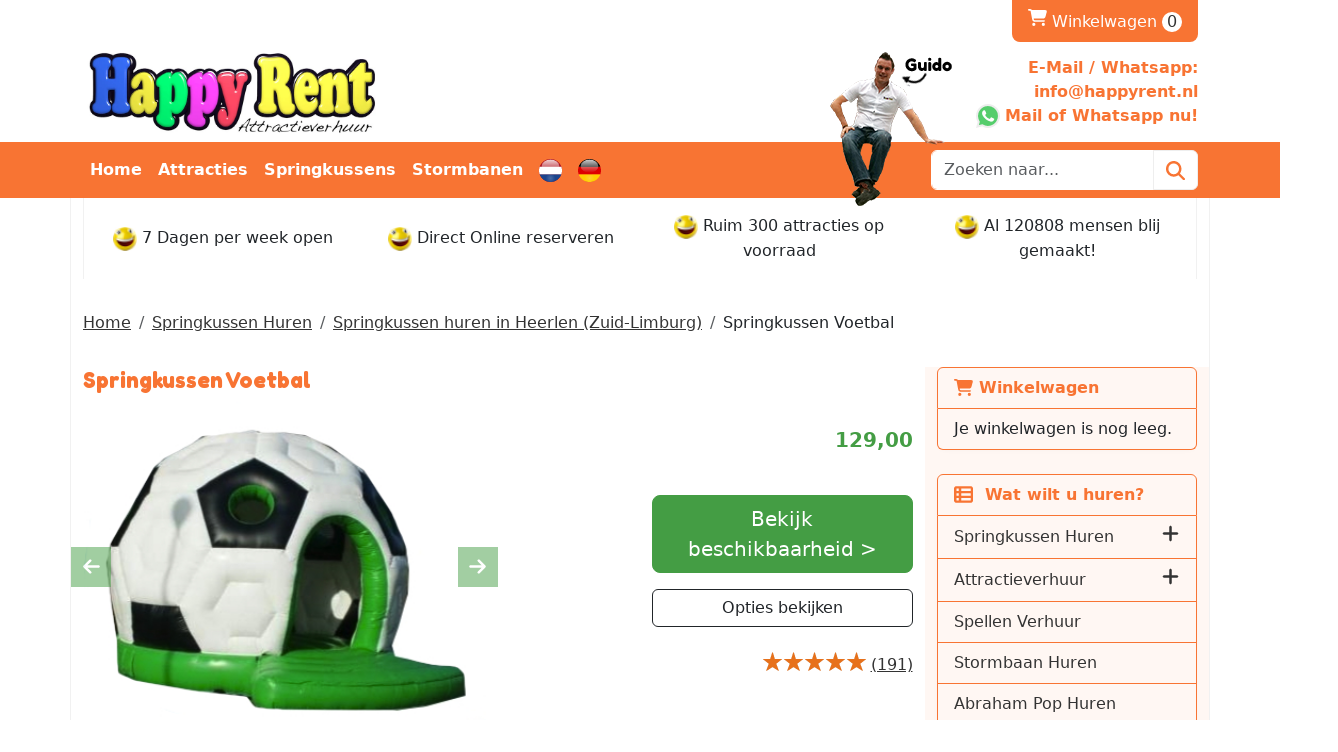

--- FILE ---
content_type: text/html; charset=utf-8
request_url: https://happyrent.nl/nl/springkussen-huren-in-zuid-limburg
body_size: 31279
content:

<!DOCTYPE html>
<html lang="nl-NL">
<head>
    
    
                        <!-- Google Global Site Tag (gtag.js) -->
                        <script async src ="https://www.googletagmanager.com/gtag/js?id=G-HWYLSDQLST" ></script>
                        <script> 
                            window.dataLayer = window.dataLayer || []; 
                            function gtag() { dataLayer.push(arguments); } 
                            gtag('js', new Date()); 
                            gtag('config', 'G-HWYLSDQLST');  
                        </script>
        <!--
        Powered by Rentpro - Rentpro helpt verhuurbedrijven met het opzetten en optimaliseren van succesvolle webwinkels. Het enige webwinkel pakket dat zich 100% richt op verhuurbedrijven.

        Meer weten? https://www.rentpro.nl

        Rentpro BV
        Industrieweg Oost 21
        6662 NE Elst (Gelderland)

        Bel ons:            024-3592594
        Stuur een email:    michael@rentpro.nl
        -->
    <meta charset="utf-8" />
    <meta name="viewport" content="width=device-width, initial-scale=1">

    <meta name="referrer" content="no-referrer-when-downgrade">
            <title>Happy Rent Springkussen Verhuur - Springkussen Huren Voetbal (Tip)</title>

    <link rel="alternate" hreflang="nl" href="https://happyrent.nl/nl/springkussen-huren-in-zuid-limburg" />
<link rel="alternate" hreflang="de" href="https://happyrentverleih.de/de/huepfburgverleih" />


    <link href="/favicon.ico" rel="shortcut icon" type="image/x-icon" />
            <meta name="description" content="Prachtig Springkussen in de vorm van een Mega Voetbal! Nu dit Springkasteel online Huren bij Happy Rent Springkussen Verhuur levering in heel Limburg" />

    

    <link href="/bundles/css?v=639044669658659272" rel="stylesheet"/>

    <script src="/bundles/modernizr?v=8R7xM-nhh0JS_2m8JnGPueoRmbg_rhRqXSi5KzS7duM1"></script>


        <script src="https://ajax.googleapis.com/ajax/libs/jquery/1.7.1/jquery.min.js?20"></script>

        <script src="https://ajax.googleapis.com/ajax/libs/jquery/3.2.1/jquery.min.js?20"></script>


        <script src="/Scripts/jquery.validate.min.js?20"></script>
        <script src="/Scripts/jquery.validate.unobtrusive.min.js?20"></script>
        <script src="/Scripts/jquery.unobtrusive-ajax.min.js?20"></script>



<link rel="preconnect" href="https://fonts.googleapis.com"><link rel="preconnect" href="https://fonts.gstatic.com" crossorigin><link href="https://fonts.googleapis.com/css2?family=Fredoka:wght@700&display=swap" rel="stylesheet">






    <link rel="canonical" href="https://happyrent.nl/nl/springkussen-huren-in-zuid-limburg" />
    <meta property="og:url" content="https://www.happyrent.nl/nl/product/50/springkussen-voetbal">
    <meta property="og:type" content="product" />
    <meta property="og:title" content="Happy Rent Springkussen Verhuur - Springkussen Huren Voetbal (Tip)" />
    <meta property="og:description" content="Prachtig Springkussen in de vorm van een Mega Voetbal! Nu dit Springkasteel online Huren bij Happy Rent Springkussen Verhuur levering in heel Limburg" />
        <meta property="og:image" content="https://www.happyrent.nl/Company/_Template/Pictures/Products/600x600/Voetbal%20springkussen%20verhuur.jpg" />
    <meta property="og:site_name" content="www.happyrent.nl">
    <meta property="article:author" content="Happy Rent BV - Attractieverhuur">
    <meta property="twitter:card" content="summary_large_image">
    <link rel="stylesheet" href="/Content/lightbox/css/lightbox.min.css" type="text/css" media="screen" />
            <!-- Global site tag (gtag.js) - Google Analytics --> <script async src="https://www.googletagmanager.com/gtag/js?id=UA-228191243-1"></script> <script> window.dataLayer = window.dataLayer || []; function gtag(){dataLayer.push(arguments);} gtag('js', new Date()); gtag('config', 'UA-228191243-1'); </script><!-- Global site tag (gtag.js) - Google Analytics --><script async src="https://www.googletagmanager.com/gtag/js?id=UA-47685874-1"></script><script>  window.dataLayer = window.dataLayer || [];  function gtag(){dataLayer.push(arguments);}  gtag('js', new Date());  gtag('config', 'UA-47685874-1');</script>  <!-- Facebook Pixel Code -->    <script>    !function(f,b,e,v,n,t,s)    {if(f.fbq)return;n=f.fbq=function(){n.callMethod?    n.callMethod.apply(n,arguments):n.queue.push(arguments)};    if(!f._fbq)f._fbq=n;n.push=n;n.loaded=!0;n.version='2.0';    n.queue=[];t=b.createElement(e);t.async=!0;    t.src=v;s=b.getElementsByTagName(e)[0];    s.parentNode.insertBefore(t,s)}(window,document,'script',    'https://connect.facebook.net/en_US/fbevents.js');    fbq('init', '491573641238794');     fbq('track', 'PageView');    </script>    <noscript>    <img height="1" width="1"     src="https://www.facebook.com/tr?id=491573641238794&ev=PageView    &noscript=1"/>    </noscript>    <!-- End Facebook Pixel Code --><meta name="google-site-verification" content="bderroOUf2EOzjI6B_8VXN1a4WrXplmSF4siogN-oe4" />
    


    
    
</head>

<body class="nay-home rp__path_product" data-bs-spy="none" data-bs-target="#scrollby-navbar-product">
    <div class="rp__wrap">
        






        
            
                                        
    <header id="page_header" class="rp__header">
        <div class="rp__hr-sub above">
            <div class="container">
                <div class="row d-none d-md-flex">
                    <div class="col-auto align-self-center">
                            <menu class="list-unstyled d-flex gap-3 align-items-center rp__hc-socials">
                                    <li class="d-none d-lg-block">
                                        <a class="text-center" href="https://www.facebook.com/pages/Happy-Rent/161563177234357?ref=hl" target="_blank" rel="noopener" title="Facebook" aria-label="facebook">
                                            <i class="fa-brands fa-facebook bi bi-facebook ma ma-facebook rp__h-icon" aria-hidden="true"></i>
                                        </a>
                                    </li>
                                                                    <li class="d-none d-lg-block">
                                        <a class="text-center" href="https://twitter.com/happyrenteu" target="_blank" rel="noopener" title="Twitter" aria-label="twitter">
                                            <i class="fa-brands fa-x-twitter bi bi-twitter-x ma ma-twitter-x rp__h-icon" aria-hidden="true"></i>
                                        </a>
                                    </li>
                                                                    <li class="d-none d-lg-block">
                                        <a class="text-center" href="https://www.youtube.com/user/happyrent1" target="_blank" rel="noopener" title="Youtube" aria-label="youtube">
                                            <i class="fa-brands fa-youtube bi bi-youtube ma ma-youtube rp__h-icon" aria-hidden="true"></i>
                                        </a>
                                    </li>
                                                                    <li class="d-none d-lg-block">
                                        <a class="text-center" href="https://www.linkedin.com/company/happy-rent?trk=company_logo" target="_blank" rel="noopener" title="Linked In" aria-label="linkedin">
                                            <i class="fa-brands fa-linkedin bi bi-linkedin ma ma-linkedin rp__h-icon" aria-hidden="true"></i>
                                        </a>
                                    </li>
                                                                    <li class="d-none d-lg-block">
                                        <a class="text-center" href="https://instagram.com/happyrent" target="_blank" rel="noopener" title="Instagram" aria-label="instagram">
                                            <i class="fa-brands fa-instagram bi bi-instagram ma ma-instagram rp__h-icon" aria-hidden="true"></i>
                                        </a>
                                    </li>
                                                                    <li class="d-none d-lg-block">
                                        <a class="text-center" href="https://nl.pinterest.com/happyrent/_created/" target="_blank" rel="noopener" title="Pinterest" aria-label="pinterest">
                                            <i class="fa-brands fa-pinterest bi bi-pinterest ma ma-pinterest rp__h-icon" aria-hidden="true"></i>
                                        </a>
                                    </li>
                                                                                            </menu>
                    </div>
                    <div class="col">
                            <div class="d-flex rp__hc-toolkit">
                                <div class="d-inline-flex align-items-center gap-3">
                                        <div id="shopcartheader">
                                            
    <a class="rp__header__cart" href="/nl/shoppingcart/shopcart" aria-label="winkelwagen">
            <span class="sr-only visually-hidden">winkelwagen</span>
            <i class="fa-solid fa-shopping-cart bi bi-basket3 ma ma-shopping_cart"></i>
        Winkelwagen <span class="rp__header__cart-amount d-inline-flex rounded-pill flex-center rp__hc-cart-amount">0</span>
    </a>

                                        </div>
                                                                                                        </div>
                            </div>
                    </div>
                </div>
                <div class="row align-items-center">
                    <div class="col">
                        <a href=/nl class="navbar-brand rp__hc-logo">
<picture><source srcset="/Company/_Template/imagesWebP/logoHappyRent.webp" type="image/webp"
><img src="/Company/_Template/images/logoHappyRent.jpg"
 alt="Happy Rent BV Logo" class="rp__hc-logo-img"></picture>
                                                    </a>
                    </div>

                        <div class="col d-none d-md-block">
<div class="text-end"><span class="text-primary text-bold">E-Mail / Whatsapp:<br></span> <a href="mailto:info@happyrent.nl"> <span class="text-primary text-bold">info@happyrent.nl</span><br></a> <a href="https://wa.me/31628551290?text=Goededag!%20Ik%20heb%20een%20vraag." target="_blank" rel="noopener"> <img width="24" height="24" src="/Company/_Template/images/Whatsapp.svg"> <span class="text-primary text-bold"> Mail of Whatsapp nu!</span> </a></div>
<div class="guido">&nbsp;<br></div>
                        </div>

                </div>
            </div>
        </div>
        <div class="rp__hr-main">
            <nav class="navbar navbar-expand-lg">
                <div class="container">
                    <div class="d-flex d-lg-none align-items-center justify-content-between w-100 gap-4">
<form action="/nl/search?SearchOrderBy=Relevance" class="input-group" method="post">                            <input type="search" name="SearchString" class="form-control rp__hc-search-m-input" aria-label="zoekbalk" placeholder="Zoeken naar..." onblur="this.placeholder = 'Waar ben je naar op zoek?'" onfocus="this.placeholder = ''" />
                            <button type="submit" class="btn btn-outline-light rp__hc-search-m-submit" aria-label="Zoeken"><i class="fa-solid fa-magnifying-glass bi bi-search ma ma-search" aria-hidden="true"></i></button>
</form>                                                    <a class="nav-link" href="https://happyrent.nl/nl/springkussen-huren-in-zuid-limburg"><img width="23" height="23" src="/Company/_Template/images/nl.svg" alt="logo" /></a>
                            <a class="nav-link" href="https://happyrentverleih.de/de/huepfburgverleih"><img width="23" height="23" src="/Company/_Template/images/de.svg" alt="logo" /></a>
                                                <a class="nav-link" href="/nl/shoppingcart/shopcart" aria-label="winkelwagen">
                            <i class="fa-solid fa-shopping-cart bi bi-basket3 ma ma-shopping_cart" aria-hidden="true"></i>
                            <span class="visually-hidden">winkelwagen</span>
                        </a>
                        <a class="nav-link" data-bs-toggle="collapse" href="#collapseNav" role="button" aria-expanded="false" aria-controls="collapseNav" aria-label="toggle mobile menu">
                            <i class="fa-solid fa-bars bi bi-list ma ma-menu" aria-hidden="true"></i>
                            <span class="visually-hidden">hoofdnavigatie</span>
                        </a>
                    </div>
                        <div class="d-flex d-md-none justify-content-between">
                                <a class="d-inline-flex align-items-center" href="https://wa.me/31628551290?text=Goededag!%20Ik%20heb%20een%20vraag." target="_blank" aria-label="whatsapp">
                                    <i class="fa-brands fa-square-whatsapp bi bi-whatsapp ma ma-whatsapp fs-3" aria-hidden="true"></i>
                                    <span class="text-bold text-light">&nbsp;Whatsapp nu!</span>
                                </a>
                                    <a class="d-inline-flex align-items-center" href="mailto:info@happyrent.nl" aria-label="email">
                                        <i class="fa-solid fa-square-envelope bi bi-send ma ma-alternate_email fs-3" aria-hidden="true"></i>
                                        <span class="text-bold text-light">&nbsp;info@happyrent.nl</span>
                                    </a>
                        </div>
                    <div class="collapse navbar-collapse" id="collapseNav">
                        <ul class="navbar-nav w-100 mb-2 mb-lg-0 gap-lg-3">
                                <li class="d-none d-lg-block ms-auto order-0 order-lg-1">
<form action="/nl/search?SearchOrderBy=Relevance" class="input-group h-100" method="post">                                        <input type="search" name="SearchString" class="form-control rp__hc-search-input" aria-label="zoekbalk" placeholder="Zoeken naar..." onblur="this.placeholder = 'Wat wilt u huren?'" onfocus="this.placeholder = ''" />
                                        <button type="submit" class="btn btn-outline-light rp__hc-search-submit" aria-label="Zoeken"><i class="fa-solid fa-magnifying-glass bi bi-search ma ma-search" aria-hidden="true"></i></button>
</form>                                </li>
                                                                <li class="nav-item"><a class="nav-link" href="/nl?Comparer=System.Collections.Generic.GenericEqualityComparer%601%5BSystem.String%5D&amp;Count=2&amp;Keys=System.Collections.Generic.Dictionary%602%2BKeyCollection%5BSystem.String%2CSystem.Object%5D&amp;Values=System.Collections.Generic.Dictionary%602%2BValueCollection%5BSystem.String%2CSystem.Object%5D">Home</a></li>
                                    <li class="nav-item d-inline-block d-lg-none">
                                        <a class="nav-link" href="/nl/springkussen-huren">
                                            Springkussen Huren
                                        </a>
                                    </li>
                                    <li class="nav-item d-inline-block d-lg-none">
                                        <a class="nav-link" href="/nl/attracties-huren">
                                            Attractieverhuur
                                        </a>
                                    </li>
                                    <li class="nav-item d-inline-block d-lg-none">
                                        <a class="nav-link" href="/nl/spellen-verhuur">
                                            Spellen Verhuur
                                        </a>
                                    </li>
                                    <li class="nav-item d-inline-block d-lg-none">
                                        <a class="nav-link" href="/nl/stormbaan-huren">
                                            Stormbaan Huren
                                        </a>
                                    </li>
                                    <li class="nav-item d-inline-block d-lg-none">
                                        <a class="nav-link" href="/nl/abraham-huren">
                                            Abraham Pop Huren
                                        </a>
                                    </li>
                                    <li class="nav-item d-inline-block d-lg-none">
                                        <a class="nav-link" href="/nl/audio-apparatuur-huren">
                                            Audio Visueel
                                        </a>
                                    </li>
                                    <li class="nav-item d-inline-block d-lg-none">
                                        <a class="nav-link" href="/nl/fun-food">
                                            Fun Food
                                        </a>
                                    </li>
                                    <li class="nav-item d-inline-block d-lg-none">
                                        <a class="nav-link" href="/nl/sarah-pop-huren">
                                            Sarah Pop Huren
                                        </a>
                                    </li>
                                    <li class="nav-item d-inline-block d-lg-none">
                                        <a class="nav-link" href="/nl/party-verhuur">
                                            Party Verhuur
                                        </a>
                                    </li>
                                    <li class="nav-item d-inline-block d-lg-none">
                                        <a class="nav-link" href="/nl/opblaasbare-producten-huren">
                                            Blikvangers
                                        </a>
                                    </li>
                                    <li class="nav-item d-inline-block d-lg-none">
                                        <a class="nav-link" href="/nl/verkoop">
                                            Verkoop
                                        </a>
                                    </li>
                                    <li class="nav-item d-inline-block d-lg-none">
                                        <a class="nav-link" href="/nl/opslagruimte-verhuur">
                                            Opslagruimte
                                        </a>
                                    </li>
                                    <li class="nav-item"><a class="nav-link" href="/nl/attracties-huren">Attracties</a></li>
                                    <li class="nav-item"><a class="nav-link" href="/nl/springkussen-huren">Springkussens</a></li>
                                    <li class="nav-item"><a class="nav-link" href="/nl/stormbaan-huren">Stormbanen</a></li>
                                                            <li class="nav-item"><a class="nav-link" href="https://happyrent.nl/nl/springkussen-huren-in-zuid-limburg"><img width="23" height="23" src="/Company/_Template/images/nl.svg" alt="logo" /></a></li>
                                <li class="nav-item"><a class="nav-link" href="https://happyrentverleih.de/de/huepfburgverleih"><img width="23" height="23" src="/Company/_Template/images/de.svg" alt="logo" /></a></li>
                        </ul>
                    </div>
                </div>
            </nav>
        </div>
            <div class="rp__hr-sub below">
                <div class="container">
                    

        <div class="rp__home__usps">
            <div class="container">
                <div class="row align-items-center text-center">
                        <div class="col py-3">
                                    <img loading="lazy" width="24" height="24" src="/Company/_Template/Images/smiley.jpg" alt="smiley.jpg" title="7 Dagen per week open" />
                                                            <span>7 Dagen per week open</span>
                        </div>
                        <div class="col py-3">
                                    <img loading="lazy" width="24" height="24" src="/Company/_Template/Images/smiley.jpg" alt="smiley.jpg" title="Direct Online reserveren" />
                                                            <span>Direct Online reserveren</span>
                        </div>
                        <div class="col py-3">
                                    <img loading="lazy" width="24" height="24" src="/Company/_Template/Images/smiley.jpg" alt="smiley.jpg" title="Ruim 300 attracties op voorraad" />
                                                            <span>Ruim 300 attracties op voorraad</span>
                        </div>
                        <div class="col py-3">
                                    <img loading="lazy" width="24" height="24" src="/Company/_Template/Images/smiley.jpg" alt="smiley.jpg" title="Al 120808 mensen blij gemaakt!" />
                                                            <span id="sPersonCounter">Al 120808 mensen blij gemaakt!</span>
                        </div>
                </div>
            </div>
        </div>
    <script>
        $(function () { $("#usps > li > span").each(function () { if ($(this).text().length > 20) $(this).css('fontSize', ((parseFloat($(this).css('fontSize').replace('px', '')) - 1) + 'px')) }) })
    </script>

                </div>
            </div>
    </header>

                                                                                                                                                                                                            <main id="page_content" class="rp__content">
                                <div class="container">
                            <a href="/nl/home/about" aria-label="over ons"><div class="AroundTheCorner" style="background-image: url(/Company/_Template/Images/overons{2}.png)"></div></a>
                                                <div class="rp__content__nav row">
                                    <div class="col rp__content-crumb my-3">
        <nav class="rp__nav-crumb" aria-label="breadcrumb">
            <ul class="breadcrumb m-0 p-0">
                                <li class="breadcrumb-item"><a href="/nl">Home</a></li>
                                    <li class="breadcrumb-item"><a href="/nl/springkussen-huren">Springkussen Huren</a></li>
                                    <li class="breadcrumb-item"><a href="/nl/springkussen-verhuur-in-zuid-limburg">Springkussen huren in Heerlen   (Zuid-Limburg)</a></li>
                            <li class="breadcrumb-item" aira-current="page"><span>Springkussen Voetbal</span></li>

            </ul>
        </nav>

                                    </div>
                            </div>
                    
                    <div class="rp__main row g-4">
                        <div id="modal-loader" class="modal-loader text-center mb-4" style="display: none">
                            <div class="d-flex flex-center h-100">
                                <i class="fa-solid fa-spinner bi bi-arrow-clockwise ma ma-progress loading" aria-hidden="true"></i>
                                <span>Een moment geduld...</span>
                            </div>
                        </div>

                            <aside id="asideContent-s" class="rp__aside-start col-lg-3">
                                    <div id="shopcartsummary" class="d-none d-lg-block mb-4 rp__aside-summary">
                                        <div>
                                            

                <ul class="list-group rp__empty-cart d-none d-lg-block">
                    <li class="list-group-item list-group-head"><a class="d-flex align-items-center" href="/nl/shoppingcart/shopcart"><i class="fa-solid fa-shopping-cart bi bi-basket3 ma ma-shopping_cart"></i>&nbsp;Winkelwagen</a></li>
                    <li class="list-group-item">Je winkelwagen is nog leeg.</li>
                </ul>

                                        </div>
                                    </div>
                                                                    <div id="categorymenu" class="mb-4 rp__aside-categories">

        <div class="">
            <button data-bs-toggle="collapse" data-bs-target="#rp__category-collapse" aria-expanded="false" aria-controls="rp__category-collapse" class="btn btn-outline-dark border-2 d-block d-lg-none w-100 mb-3">Bekijk Categorie&#235;n</button>
            <div id="rp__category-collapse" class="collapse d-lg-block">
                <ul class="rp__aside-categories list-group mb-4">
                    <li class="list-group-item list-group-head">
                            <a class="d-flex align-items-center" href=/nl>
                                    <i class="fa-solid fa-list-alt bi bi-card-text ma ma-category"></i>&nbsp;
                                Wat wilt u huren?
                            </a>
                    </li>
                            <li class="hasChildren list-group-item">
                                <div class="d-flex align-items-center">
                                    <a href="/nl/springkussen-huren" class="">Springkussen Huren</a>
                                        <a class="rp__aside-category ms-auto" data-bs-toggle="collapse" data-bs-target="#Springkussen-Huren" href="#Springkussen-Huren" role="button" aria-label="toon /verberg categorieen" aria-expanded="false" aria-controls="Springkussen-Huren">
                                            <i class="fas fa-plus bi bi-plus-lg ma ma-arrow_drop_down rp__aside-categories-collapse"></i>
                                            <i class="fas fa-minus bi bi-dash-lg ma ma-arrow_drop_up rp__aside-categories-expand"></i>
                                        </a>
                                </div>
                                    <ul id="Springkussen-Huren" class="list-unstyled collapse ms-2">
                                            <li>

                                                <div class="d-flex">
                                                    <i class="fas fa-chevron-right bi bi-chevron-right ma ma-arrow_right"></i>&nbsp;<a href="/nl/springkussen-verhuur-in-zuid-limburg" class="">Springkussen huren in Heerlen   (Zuid-Limburg)</a>
                                                </div>
                                            </li>
                                            <li>

                                                <div class="d-flex">
                                                    <i class="fas fa-chevron-right bi bi-chevron-right ma ma-arrow_right"></i>&nbsp;<a href="/nl/springkussen-huren-gemert-brabant" class="">Springkussen huren in Gemert (Brabant)</a>
                                                </div>
                                            </li>
                                            <li>

                                                <div class="d-flex">
                                                    <i class="fas fa-chevron-right bi bi-chevron-right ma ma-arrow_right"></i>&nbsp;<a href="/nl/springkussen-huren-in-overijssel" class="">Springkussen huren in Raalte (Overijssel)</a>
                                                </div>
                                            </li>
                                            <li>

                                                <div class="d-flex">
                                                    <i class="fas fa-chevron-right bi bi-chevron-right ma ma-arrow_right"></i>&nbsp;<a href="/nl/springkussen-huren-in-roermond" class="">Springkussen huren in Roermond (Midden-Limburg)</a>
                                                </div>
                                            </li>
                                            <li>

                                                <div class="d-flex">
                                                    <i class="fas fa-chevron-right bi bi-chevron-right ma ma-arrow_right"></i>&nbsp;<a href="/nl/huepfburg-in-bedburg" class="">Springkussen huren in Bedburg (DE)</a>
                                                </div>
                                            </li>
                                            <li>

                                                <div class="d-flex">
                                                    <i class="fas fa-chevron-right bi bi-chevron-right ma ma-arrow_right"></i>&nbsp;<a href="/nl/springkussen-huren-noord-holland" class="">Springkussen huren in Grootebroek (Noord-Holland)</a>
                                                </div>
                                            </li>
                                    </ul>
                            </li>
                            <li class="hasChildren list-group-item">
                                <div class="d-flex align-items-center">
                                    <a href="/nl/attracties-huren" class="">Attractieverhuur</a>
                                        <a class="rp__aside-category ms-auto" data-bs-toggle="collapse" data-bs-target="#Attractieverhuur" href="#Attractieverhuur" role="button" aria-label="toon /verberg categorieen" aria-expanded="false" aria-controls="Attractieverhuur">
                                            <i class="fas fa-plus bi bi-plus-lg ma ma-arrow_drop_down rp__aside-categories-collapse"></i>
                                            <i class="fas fa-minus bi bi-dash-lg ma ma-arrow_drop_up rp__aside-categories-expand"></i>
                                        </a>
                                </div>
                                    <ul id="Attractieverhuur" class="list-unstyled collapse ms-2">
                                            <li>

                                                <div class="d-flex">
                                                    <i class="fas fa-chevron-right bi bi-chevron-right ma ma-arrow_right"></i>&nbsp;<a href="/nl/voetbal-attracties" class="">Voetbalattracties</a>
                                                </div>
                                            </li>
                                            <li>

                                                <div class="d-flex">
                                                    <i class="fas fa-chevron-right bi bi-chevron-right ma ma-arrow_right"></i>&nbsp;<a href="/nl/waterattracties-huren" class="">Waterattracties</a>
                                                </div>
                                            </li>
                                            <li>

                                                <div class="d-flex">
                                                    <i class="fas fa-chevron-right bi bi-chevron-right ma ma-arrow_right"></i>&nbsp;<a href="/nl/rodeostier-huren" class="">Rodeostier</a>
                                                </div>
                                            </li>
                                            <li>

                                                <div class="d-flex">
                                                    <i class="fas fa-chevron-right bi bi-chevron-right ma ma-arrow_right"></i>&nbsp;<a href="/nl/zeskamp-spellen-huren" class="">Competitie &amp; Zeskamp</a>
                                                </div>
                                            </li>
                                            <li>

                                                <div class="d-flex">
                                                    <i class="fas fa-chevron-right bi bi-chevron-right ma ma-arrow_right"></i>&nbsp;<a href="/nl/kermis-attractie-huren" class="">Kermis</a>
                                                </div>
                                            </li>
                                            <li>

                                                <div class="d-flex">
                                                    <i class="fas fa-chevron-right bi bi-chevron-right ma ma-arrow_right"></i>&nbsp;<a href="/nl/attractieverhuur-limburg" class="">Klimmen &amp; Glijden</a>
                                                </div>
                                            </li>
                                            <li>

                                                <div class="d-flex">
                                                    <i class="fas fa-chevron-right bi bi-chevron-right ma ma-arrow_right"></i>&nbsp;<a href="/nl/winterattracties-huren" class="">Winter</a>
                                                </div>
                                            </li>
                                    </ul>
                            </li>
                            <li class="list-group-item">
                                <div class="d-flex align-items-center">
                                    <a href="/nl/spellen-verhuur" class="">Spellen Verhuur</a>
                                </div>
                            </li>
                            <li class="list-group-item">
                                <div class="d-flex align-items-center">
                                    <a href="/nl/stormbaan-huren" class="">Stormbaan Huren</a>
                                </div>
                            </li>
                            <li class="list-group-item">
                                <div class="d-flex align-items-center">
                                    <a href="/nl/abraham-huren" class="">Abraham Pop Huren</a>
                                </div>
                            </li>
                            <li class="list-group-item">
                                <div class="d-flex align-items-center">
                                    <a href="/nl/audio-apparatuur-huren" class="">Audio Visueel</a>
                                </div>
                            </li>
                            <li class="list-group-item">
                                <div class="d-flex align-items-center">
                                    <a href="/nl/fun-food" class="">Fun Food</a>
                                </div>
                            </li>
                            <li class="list-group-item">
                                <div class="d-flex align-items-center">
                                    <a href="/nl/sarah-pop-huren" class="">Sarah Pop Huren</a>
                                </div>
                            </li>
                            <li class="list-group-item">
                                <div class="d-flex align-items-center">
                                    <a href="/nl/party-verhuur" class="">Party Verhuur</a>
                                </div>
                            </li>
                            <li class="list-group-item">
                                <div class="d-flex align-items-center">
                                    <a href="/nl/opblaasbare-producten-huren" class="">Blikvangers</a>
                                </div>
                            </li>
                            <li class="hasChildren list-group-item">
                                <div class="d-flex align-items-center">
                                    <a href="/nl/verkoop" class="">Verkoop</a>
                                        <a class="rp__aside-category ms-auto" data-bs-toggle="collapse" data-bs-target="#Verkoop" href="#Verkoop" role="button" aria-label="toon /verberg categorieen" aria-expanded="false" aria-controls="Verkoop">
                                            <i class="fas fa-plus bi bi-plus-lg ma ma-arrow_drop_down rp__aside-categories-collapse"></i>
                                            <i class="fas fa-minus bi bi-dash-lg ma ma-arrow_drop_up rp__aside-categories-expand"></i>
                                        </a>
                                </div>
                                    <ul id="Verkoop" class="list-unstyled collapse ms-2">
                                            <li>

                                                <div class="d-flex">
                                                    <i class="fas fa-chevron-right bi bi-chevron-right ma ma-arrow_right"></i>&nbsp;<a href="/nl/attractie-verkoop" class="">Verkoop nieuw</a>
                                                </div>
                                            </li>
                                            <li>

                                                <div class="d-flex">
                                                    <i class="fas fa-chevron-right bi bi-chevron-right ma ma-arrow_right"></i>&nbsp;<a href="/nl/tweedehands-attracties" class="">Verkoop gebruikt</a>
                                                </div>
                                            </li>
                                    </ul>
                            </li>
                            <li class="list-group-item">
                                <div class="d-flex align-items-center">
                                    <a href="/nl/opslagruimte-verhuur" class="">Opslagruimte</a>
                                </div>
                            </li>
                </ul>
            </div>
        </div>

                                    </div>
                                                            </aside>

                        <section class="rp__main-content col">
                            


<script>gtag("event", "view_item", {"currency":"EUR","value":"129.00","items":[{"item_id":"50","item_name":"Springkussen Voetbal","currency":"EUR","item_category":"Springkussen huren in Heerlen   (Zuid-Limburg)","price":"129.00"}]});</script>
    <script type="application/ld+json">
        [
  {
    "@context": "https://schema.org/",
    "@id": "https://happyrent.nl/nl/springkussen-huren-in-zuid-limburg",
    "name": "Springkussen Voetbal",
    "image": "https://www.happyrent.nl/Company/_Template/Pictures/Products/600x600/Voetbal springkussen verhuur.jpg",
    "sku": "50",
    "description": "Prachtig Springkussen in de vorm van een Mega Voetbal! Nu dit Springkasteel online Huren bij Happy Rent Springkussen Verhuur levering in heel Limburg",
    "review": {
      "reviewRating": {
        "ratingValue": "5",
        "bestRating": "5",
        "@type": "Rating"
      },
      "author": {
        "name": "Ricardo Hendriks",
        "@type": "Person"
      },
      "@type": "Review"
    },
    "aggregateRating": {
      "ratingValue": "5",
      "reviewCount": "191",
      "@type": "AggregateRating"
    },
    "offers": {
      "url": "https://happyrent.nl/nl/springkussen-huren-in-zuid-limburg",
      "priceCurrency": "EUR",
      "price": "129.00",
      "priceValidUntil": "2027-01-20",
      "itemCondition": "http://schema.org/UsedCondition",
      "availability": "https://schema.org/InStock",
      "seller": {
        "@id": "https://www.happyrent.nl/#localbusiness",
        "name": "Happy Rent BV",
        "@type": "Organization"
      },
      "@type": "Offer"
    },
    "@type": "Product"
  },
  {
    "@context": "https://schema.org",
    "mainEntity": [
      {
        "name": "Is het springkussen weerbestendig?",
        "acceptedAnswer": {
          "text": "Ja, het springkussen kan tegen regen en andere weersomstandigheden, alleen bij zware wind adviseren wij het springkussen af te breken i.v.m. de veiligheid van de gebruikers.",
          "@type": "Answer"
        },
        "@type": "Question"
      },
      {
        "name": "Kan ik het springkussen zelf op- en afbouwen?",
        "acceptedAnswer": {
          "text": "ja dat kan, op onze website vind je een instructie kaart waarin beschreven staat hoe je een springkussen op- en afbouwt.",
          "@type": "Answer"
        },
        "@type": "Question"
      }
    ],
    "@type": "FAQPage"
  }
]
    </script>
    <script type="text/javascript">
        function updateProductSetQuantity(newQuantity) {
            // Get all elements that are part of the product set
            var productSetItems = document.querySelectorAll('[id^="product-set-item-amount-"]');
            productSetItems.forEach(function (item) {
                var baseAmount = parseInt(item.getAttribute('data-base-amount'));
                var updatedAmount = baseAmount * newQuantity;
                item.innerHTML = updatedAmount + 'x';
            });
        }
    </script>


<article class="rp__product">
        <header class="rp__product__heading">
            <h1 class="">


                Springkussen Voetbal


            </h1>
        </header>

            <section class="rp__product-wrap rp__page-product">
                <div class="row flex-column-reverse flex-lg-row-reverse pb-3">
                    <div class="col-12 col-lg-4 offset-lg-2">
                            <section class="rp__product-section product-prices">
                                <div class="mb-3">
                                                    <div class="rp__product-item-price mt-2">
                    <span class="fw-bold large">
                                <span class="price-display" content="129.00">129,00</span>

                    </span>
                                    </div>

                                </div>
                            </section>
                                <section class="rp__product-section product-buttons">
                                            <input type="hidden" id="productamount-50" name="productamount" value="1" />
            <a id="winkelwagenbutton-50"
               class="btn btn-primary btn-lg btn-checkout w-100 mt-3"
               href="javascript:addToCart(50, &#39;false&#39;);"
               onclick="gtag('event', 'add_to_cart', {'currency':'EUR','value':'129.00','items':[{'item_id':'50','item_name':'Springkussen Voetbal','currency':'EUR','item_category':'Springkussen huren in Heerlen   (Zuid-Limburg)','price':'129.00'}]});">
                Bekijk beschikbaarheid &gt;
            </a>
                                            <button type="button" class="btn btn-outline-dark btn-options w-100 mt-3">
            Opties bekijken
        </button>
        <script>
            document.querySelector('.btn-options').addEventListener('click', function () {
                const header = document.querySelector('.rp__header');
                const options = document.getElementById('options');

                if (!options) return;

                let offset = 0;

                if (header) {
                    const headerStyle = window.getComputedStyle(header);
                    if (headerStyle.position === 'sticky') {
                        offset = header.offsetHeight;
                    }
                }

                const optionsPosition = options.getBoundingClientRect().top + window.scrollY;

                window.scrollTo({
                    top: optionsPosition - offset,
                    behavior: 'smooth'
                });
            });
        </script>
                                </section>
                                                        <div class="mt-2 rp__product-content_aside rp__page-product-aside-section">
            <span class="star star-l">
                <span class="star-i rating-10"></span>
            </span>
            <span>
                <a href="#reviews" aria-label="Productbeoordeling">
                        <span>(191)</span>
                </a>
            </span>
        </div>
                                            </div>
                                <div class="rp__product__carousel col-12 col-lg-6">
                <div class="row">
                    <div id="rpCarousel" class="carousel slide" data-bs-interval="false">
                        <div class="carousel-inner">
                                <div class="carousel-item active">
                                    <picture><source srcset="/Company/_Template/Pictures/ProductsWebP/600x600/Voetbal springkussen verhuur.webp" type="image/webp"
><img src="/Company/_Template/Pictures/Products/600x600/Voetbal springkussen verhuur.jpg"
 title="Springkussen Huren in Zuid-Limburg: Ultiem Plezier voor Kinderen" alt="Ervaar ultiem plezier voor kinderen met ons springkussenverhuur in Zuid-Limburg" class="d-block w-100 8573" loading="lazy"></picture>

                                </div>
                                <div class="carousel-item ">
                                    <picture><source srcset="/Company/_Template/Pictures/ProductsWebP/600x600/Voetbal Springkussen te huur.webp" type="image/webp"
><img src="/Company/_Template/Pictures/Products/600x600/Voetbal Springkussen te huur.jpg"
 title="Springkussen Huren in Zuid-Limburg: Ultiem Plezier voor Kinderen" alt="Ervaar ultiem plezier voor kinderen met ons springkussenverhuur in Zuid-Limburg" class="d-block w-100 8573" loading="lazy"></picture>

                                </div>
                                <div class="carousel-item ">
                                    <picture><source srcset="/Company/_Template/Pictures/ProductsWebP/600x600/Springkussen Voetbal verhuur Happy Rent Springkussen Verhuur.webp" type="image/webp"
><img src="/Company/_Template/Pictures/Products/600x600/Springkussen Voetbal verhuur Happy Rent Springkussen Verhuur.jpg"
 title="Springkussen Huren in Zuid-Limburg: Ultiem Plezier voor Kinderen" alt="Ervaar ultiem plezier voor kinderen met ons springkussenverhuur in Zuid-Limburg" class="d-block w-100 8573" loading="lazy"></picture>

                                </div>
                                                    </div>
                                <span class="discount-label z-1 green">Direct online bestellen &gt;</span>
                                                    <button class="carousel-control-prev" type="button" data-bs-target="#rpCarousel" data-bs-slide="prev">
                                <i class="fa-solid fa-arrow-left bi bi-arrow-left-short ma ma-arrow_back"></i>
                                <span class="visually-hidden">Previous</span>
                            </button>
                            <button class="carousel-control-next" type="button" data-bs-target="#rpCarousel" data-bs-slide="next">
                                <i class="fa-solid fa-arrow-right bi bi-arrow-right-short ma ma-arrow_forward"></i>
                                <span class="visually-hidden">Next</span>
                            </button>

                    </div>
                        <div class="carousel-thumbnail-container mx-0 col-12 mt-1">
                            <ul class="carousel-thumbnail-group d-flex gap-1 list-unstyled">
                                    <li class="carousel-thumbnail" data-bs-target="#rpCarousel" data-bs-slide-to="0" alt="thmbnail 8573">
<picture><source srcset="/Company/_Template/Pictures/ProductsWebP/100x100/Voetbal springkussen verhuur.webp" type="image/webp"
><img src="/Company/_Template/Pictures/Products/100x100/Voetbal springkussen verhuur.jpg"
 title="Springkussen Huren in Zuid-Limburg: Ultiem Plezier voor Kinderen" alt="Ervaar ultiem plezier voor kinderen met ons springkussenverhuur in Zuid-Limburg" id="8573" rel="lightbox[products]" data-imageid="8573" loading="lazy" width="100" height="100"></picture>
                                    </li>
                                    <li class="carousel-thumbnail" data-bs-target="#rpCarousel" data-bs-slide-to="1" alt="thmbnail 8574">
<picture><source srcset="/Company/_Template/Pictures/ProductsWebP/100x100/Voetbal Springkussen te huur.webp" type="image/webp"
><img src="/Company/_Template/Pictures/Products/100x100/Voetbal Springkussen te huur.jpg"
 title="Springkussen Huren in Zuid-Limburg: Ultiem Plezier voor Kinderen" alt="Ervaar ultiem plezier voor kinderen met ons springkussenverhuur in Zuid-Limburg" id="8573" rel="lightbox[products]" data-imageid="8573" loading="lazy" width="100" height="100"></picture>
                                    </li>
                                    <li class="carousel-thumbnail" data-bs-target="#rpCarousel" data-bs-slide-to="2" alt="thmbnail 8575">
<picture><source srcset="/Company/_Template/Pictures/ProductsWebP/100x100/Springkussen Voetbal verhuur Happy Rent Springkussen Verhuur.webp" type="image/webp"
><img src="/Company/_Template/Pictures/Products/100x100/Springkussen Voetbal verhuur Happy Rent Springkussen Verhuur.jpg"
 title="Springkussen Huren in Zuid-Limburg: Ultiem Plezier voor Kinderen" alt="Ervaar ultiem plezier voor kinderen met ons springkussenverhuur in Zuid-Limburg" id="8573" rel="lightbox[products]" data-imageid="8573" loading="lazy" width="100" height="100"></picture>
                                    </li>
                            </ul>
                        </div>
                        <script>
                        document.addEventListener('DOMContentLoaded', function () {
                                                        var carousel = new bootstrap.Carousel(document.getElementById('rpCarousel'));

                                                        var thumbnails = document.querySelectorAll('.carousel-thumbnail');
                                                        var thumbnailGroup = document.querySelector('.carousel-thumbnail-group');

                                                        // Fixed number of thumbnails visible at a time
                                                        var maxVisibleThumbnails = 3;

                                                        thumbnails.forEach(function (thumbnail, index) {
                                                            thumbnail.addEventListener('click', function () {
                                                                carousel.to(index); // Navigate to the corresponding slide when a thumbnail is clicked
                                                            });
                                                        });

                                                        // Initial update to show the first 5 thumbnails
                                                        updateThumbnails(0);

                                                        // Update thumbnails based on the active index
                                                        function updateThumbnails(activeIndex) {
                                                            // Empty the thumbnail group
                                                            thumbnailGroup.innerHTML = '';

                                                            // Calculate the range of thumbnails to display
                                                            var totalThumbnails = thumbnails.length;
                                                            var startIndex = Math.max(0, activeIndex - Math.floor(maxVisibleThumbnails / 2));
                                                            var endIndex = Math.min(totalThumbnails - 1, startIndex + maxVisibleThumbnails - 1);

                                                            // Adjust the range if there are fewer thumbnails than the maximum visible
                                                            if (totalThumbnails < maxVisibleThumbnails) {
                                                                startIndex = 0;
                                                                endIndex = totalThumbnails - 1;
                                                            } else {
                                                                // Ensure there are always 5 thumbnails visible
                                                                while (endIndex - startIndex + 1 < maxVisibleThumbnails) {
                                                                    if (endIndex < totalThumbnails - 1) {
                                                                        endIndex++;
                                                                    } else if (startIndex > 0) {
                                                                        startIndex--;
                                                                    }
                                                                }
                                                            }

                                                            // Append the visible thumbnails
                                                            for (var i = startIndex; i <= endIndex; i++) {
                                                                var thumbnailClone = thumbnails[i].cloneNode(true);
                                                                if (i === activeIndex) {
                                                                    thumbnailClone.classList.add('active-thumbnail');
                                                                }
                                                                thumbnailGroup.appendChild(thumbnailClone);
                                                            }
                                                        }

                                                        // Update thumbnails on carousel slide event
                                                        carousel._element.addEventListener('slide.bs.carousel', function (event) {
                                                            var activeIndex = event.to;
                                                            updateThumbnails(activeIndex);
                                                        });
                                                    });
                        </script>
                </div>
            </div>

                </div>
                <div class="row">
                    <div class="rp__product__main col-12">
                <section class="rp__product-section product-property mt-4 pt-4 border-top">
                    <header>
                        <h2>Producteigenschappen</h2>
                    </header>
                    <div class="table-responsive d-flex flex-column flex-lg-row mb-0">
                                <table class="table table-striped mb-0">
                                    <tbody>
                                            <tr>
                                                    <td class="table-header col-6 col-xs-6 fw-bold">
                                                        Aantal personen
                                                    </td>
                                                    <td>
8                                                    </td>
                                            </tr>
                                            <tr>
                                                    <td class="fw-bold">
                                                        Lengte
                                                    </td>
                                                        <td>
                                                            500 cm
                                                        </td>
                                            </tr>
                                            <tr>
                                                    <td class="fw-bold">
                                                        Breedte
                                                    </td>
                                                        <td>
                                                            400 cm
                                                        </td>
                                            </tr>
                                            <tr>
                                                    <td class="fw-bold">
                                                        Hoogte
                                                    </td>
                                                        <td>
                                                            400 cm
                                                        </td>
                                            </tr>
                                            <tr>
                                                    <td class="table-header col-6 col-xs-6 fw-bold">
                                                        Stroom
                                                    </td>
                                                    <td>
1.100 watt                                                    </td>
                                            </tr>
                                            <tr>
                                                    <td class="table-header col-6 col-xs-6 fw-bold">
                                                        Voltage
                                                    </td>
                                                    <td>
220 volt                                                    </td>
                                            </tr>
                                    </tbody>
                                </table>
                                <table class="table table-striped mb-0">
                                    <tbody>
                                            <tr>
                                                    <td class="table-header col-6 col-xs-6 fw-bold">
                                                        Transportmaat
                                                    </td>
                                                    <td>
130*70                                                    </td>
                                            </tr>
                                            <tr>
                                                    <td class="table-header col-6 col-xs-6 fw-bold">
                                                        Vervoer
                                                    </td>
                                                    <td>
Aanhangwagen, Busje of Grote auto                                                    </td>
                                            </tr>
                                            <tr>
                                                    <td class="table-header col-6 col-xs-6 fw-bold">
                                                        Overdekt
                                                    </td>
                                                    <td>
ja                                                    </td>
                                            </tr>
                                            <tr>
                                                    <td class="fw-bold">
                                                        Gewicht
                                                    </td>
                                                        <td>
                                                            100 KG
                                                        </td>
                                            </tr>
                                            <tr>
                                                    <td class="table-header col-6 col-xs-6 fw-bold">
                                                        Leeftijd
                                                    </td>
                                                    <td>
4-14 jaar                                                    </td>
                                            </tr>
                                    </tbody>
                                </table>
                    </div>
                </section>
                <section class="rp__product-section product-description mt-4 pt-4 border-top" id="ProductDescription">
                    <header>
                        <h2>
                            Omschrijving
                        </h2>
                    </header>
                    <div class="rp__page-product-description">
                        <h2>Springkussen Huren Zuid Limburg</h2>
<p><strong>✓ Goedkoop Springkussen Huren Zuid Limburg</strong></p>
<p><strong><strong>✓ Voetbal thema</strong></strong></p>
<p><strong><strong><strong>✓ Altijd Schoon</strong></strong></strong></p>
<p><strong><strong><strong><strong><strong><strong>✓ Geen Borg</strong></strong></strong></strong></strong></strong></p>
<p><strong><strong><strong>✓ Laagste Prijsgarantie</strong></strong></strong></p>
<p>Een Luchtkussen Huren in de vorm van een Voetbal? Dat kan bij Happy Rent Springkussen Verhuur. Dit springkussen Voetbal is een absolute aanrader voor iedereen die een luchtkussen wilt huren in voetbal thema. Of jouw communiekantje nu fanatiek voetballer is, je met de voetbal vereniging een toepasselijk springkussen zoekt voor jouw toernooi of een luchtkussen wilt huren voor jouw sportevenement dit luchtkussen is een schot voor open doel! Reserveer dit luchtkussen op tijd voordat het al verhuurd is!</p>
<p><iframe width="560" height="315" src="https://www.youtube.com/embed/A0AHIPMczcQ?rel=0" allowfullscreen="allowfullscreen" frameborder="0"></iframe></p>
<h4>Geleverd en Opgehaald in heel Zuid Limburg</h4>
<p>Wij kunnen dit luchtkussen in heel Limburg bezorgen dit gebeurt al de dag voor de verhuur. Na de verhuur periode wordt het luchtkussen weer bij je opgehaald. De transportkosten kun je eenvoudig berekenen door in het winkelwagentje jouw postcode in te vullen. Je ontvangt tevens 50% korting op elke extra dag huur!&nbsp;</p>
<h4>Zelf Afhalen</h4>
<p>Je kunt dit luchtkussen huren en de dag voor de huur komen ophalen in onze vestiging in Heerlen, Zuid Limburg.</p>
<p>Dit is de goedkoopste manier om dit luchtkussen te huren. Het springkussen kan de dag na de huur weer retour. Elke extra dag huur je met 50% korting. Dat is nog eens goedkoop een springkussen huren!&nbsp;<br />Het luchtkussen is zeer eenvoudig op te zetten. Opgerold is het springkussen +/- 130 * 70 cm groot. Het luchtkussen is het makkelijkste te vervoeren in een aanhangwagen maar het past ook in een station auto bijvoorbeeld. Het gewicht van dit luchtkussen is 110 KG.</p>
<h4>Zelf Opzetten &amp; Afbreken</h4>
<p>Het luchtkussen wordt geleverd met een duidelijke opzet-instructie. Het opzetten van een luchtkussen is zeer eenvoudig en binnen 5 minuten gebeurd. Het springkussen dient schoon, droog en goed opgerold geretourneerd te worden. Ook hiervan ontvang je een duidelijke instructie. Zie deze video om je ervan te overtuigen hoe gemakkelijk het is om zelf een luchtkussen op te zetten en af te breken.</p>
<p><iframe width="560" height="315" src="https://www.youtube.com/embed/7F1icKVBOMA?start=16" allowfullscreen="allowfullscreen" frameborder="0"></iframe></p>
<h4>Laten Opzetten &amp; Afbreken</h4>
<p>Je kunt ervoor kiezen om het springkussen ook door ons te laten opzetten en afbreken, zodat je er geen omkijken naar hebt. We zetten het springkussen op het door jou gewenste tijdstip op en breken het ook weer op het door jou gewenste tijdstip af. Ook gewoon op zaterdag en zondag. Selecteer hiervoor de optie "Opgezet en Afgebroken" in het winkelwagentje.&nbsp;</p>
<p><span style="text-decoration: underline;">Let op! Op- en Afbouw is alleen mogelijk in combinatie met transport</span>, zonder levering kunnen we het kussen ook niet opzetten. Om de transportkosten te berekenen kun je je postcode direct in het winkelwagentje invoeren. De website berekend direct de transportkosten die voor deze postcode van toepassing ziin:</p>
<p><img width="652" height="166" src="https://www.happyrent.nl/Company/_Template/Pictures/Content/transportkosten_Heerlen.png" alt="" /></p>
<h4>Laten Begeleiden</h4>
<p>Indien je het luchtkussen wilt laten bewaken door personeel van Happy Rent dan is dat ook mogelijk.</p>
<h4>Veiligheid</h4>
<p>Bij de verhuur van dit luchtkussen staat veiligheid bij Happy Rent voorop. Dit luchtkussen is zeer veilig, met name doordat het geheel dicht is. Dit luchtkussen is gekeurd door AIB Vincotte Nederland en geschikt voor circa 8 kinderen in de leeftijdscategorie van 4-14 jaar. Je dient een springkussen altijd te verankeren en de blower en stroomtoevoer goed af te schermen. Tijdens het gebruik van een springkussen is toezicht door een volwassen persoon verplicht.&nbsp;</p>
<h4>Reserveren</h4>
<p>Je kunt dit springkussen voetbal nu eenvoudig online huren, klik op bestellen en de rest wijst zich vanzelf! Wees er snel bij wat deze mega opblaasbare voetbal is zeer populair!</p>
<p>Alle genoemde prijzen zijn exclusief 21% btw.</p>
<p><strong>Handig</strong></p>
<p><strong>Veiligheidsinformatie:&nbsp;</strong>Lees voor alle&nbsp;informatie over het veilig gebruik van het springkussen dit document:&nbsp;<strong><a href="https://happyrent.nl/Company/_Template/Files/Products/3-Veiligheidsinstructie%20springkussen%20(NL)2.pdf" target="_blank">Veiligheidsinstructie springkussen (NL)</a>&nbsp;</strong>Tevens kun je op deze website van het kenniscentrum alle&nbsp;<a href="https://www.veiligheid.nl/kinderveiligheid/professionals/was/voorlichtingsmaterialen" target="_blank">Voorlichtingsmaterialen</a>&nbsp;raadplegen m.b.t. een opblaasbaar speeltoestel (ofwel: luchtkussen)&nbsp;</p>
<p>Het maximale aantal gebruikers voor dit springkussen bedraagd: 8 personen in de aanbevolen leeftijdsgroep van 4 - 14 jaar.<strong>&nbsp;</strong></p>
<p>Bekijk onze&nbsp;<a href="https://happyrent.nl/nl/home/termsconditions">algemene voorwaarden</a>&nbsp;voor het huren van het springkussen, zoals de huurperiode, annuleringsbeleid, borgstelling en verantwoordelijkheden van jou als klant.</p>
<p><strong>Tip</strong>&nbsp;</p>
<p>Naast dit springkussen voetbal kun je bij Happy Rent verhuur ook goedkoop een <strong><a href="http://www.happyrent.nl/product/voetbal_boarding_huren">voetbal boarding huren</a></strong> of een <strong><a href="http://www.happyrent.nl/product/suikerspinmachine_professioneel">suikerspinmachine huren</a></strong></p>
<p><strong>Belangrijk</strong></p>
<p>Zorg &nbsp;dat het springkussen;&nbsp;<strong>altijd&nbsp;staat verankerd,&nbsp;</strong>er valmatten zijn geplaatst als het springkussen op een harde ondergrond staat.</p>
<p><span style="border-radius: 2px; text-indent: 20px; width: auto; padding: 0px 4px 0px 0px; text-align: center; font: bold 11px/20px 'Helvetica Neue',Helvetica,sans-serif; color: #ffffff; background: #bd081c url('[data-uri]') no-repeat scroll 3px 50% / 14px 14px; position: absolute; opacity: 1; z-index: 8675309; display: none; cursor: pointer;">Merken</span></p>
<p><span style="border-radius: 2px; text-indent: 20px; width: auto; padding: 0px 4px 0px 0px; text-align: center; font: bold 11px/20px 'Helvetica Neue',Helvetica,sans-serif; color: #ffffff; background: #bd081c url('[data-uri]') no-repeat scroll 3px 50% / 14px 14px; position: absolute; opacity: 1; z-index: 8675309; display: none; cursor: pointer;">Merken</span></p>
<p><span style="border-radius: 2px; text-indent: 20px; width: auto; padding: 0px 4px 0px 0px; text-align: center; font: bold 11px/20px 'Helvetica Neue',Helvetica,sans-serif; color: #ffffff; background: #bd081c url('[data-uri]') no-repeat scroll 3px 50% / 14px 14px; position: absolute; opacity: 1; z-index: 8675309; display: none; cursor: pointer;">Merken</span></p>
<p><span style="border-radius: 2px; text-indent: 20px; width: auto; padding: 0px 4px 0px 0px; text-align: center; font: bold 11px/20px 'Helvetica Neue',Helvetica,sans-serif; color: #ffffff; background: #bd081c url('[data-uri]') no-repeat scroll 3px 50% / 14px 14px; position: absolute; opacity: 1; z-index: 8675309; display: none; cursor: pointer;">Merken</span></p>
<p><span style="border-radius: 2px; text-indent: 20px; width: auto; padding: 0px 4px 0px 0px; text-align: center; font: bold 11px/20px 'Helvetica Neue',Helvetica,sans-serif; color: #ffffff; background: #bd081c url('[data-uri]') no-repeat scroll 3px 50% / 14px 14px; position: absolute; opacity: 1; z-index: 8675309; display: none; cursor: pointer;">Merken</span></p>
                    </div>
                </section>
            <section id="productFaq" class="rp__product-section product-faq mt-4 pt-4 border-top">
                <header>
                    <h2 >
                        Veelgestelde vragen (FAQ&#39;s)
                    </h2>
                </header>
                <div id="productFAQ" class="rp__page-product-faq">

                            <article>
                                <header>
                                    <h3> Is het springkussen weerbestendig? </h3>
                                </header>
                                <p>Ja, het springkussen kan tegen regen en andere weersomstandigheden, alleen bij zware wind adviseren wij het springkussen af te breken i.v.m. de veiligheid van de gebruikers.</p>
                            </article>
                            <article>
                                <header>
                                    <h3> Kan ik het springkussen zelf op- en afbouwen? </h3>
                                </header>
                                <p>ja dat kan, op onze website vind je een instructie kaart waarin beschreven staat hoe je een springkussen op- en afbouwt.</p>
                            </article>
                </div>
            </section>
            <section id="options" class="rp__product-section product-related mt-4 pt-4 border-top">
                <header>
                    <h2 >
Extra Productopties                    </h2>
                </header>
                <div class="rp__product__options">




        <div class="row">
            <h3 class="h4 d-block d-lg-none">
                <a href="/nl/kabelhaspel-25-m" class="text-decoration-none">Kabelhaspel 25 M</a>
            </h3>
            <div class="col-4 col-lg-2 text-center">
                <a class="d-block position-relative overflow-hidden" href="/nl/kabelhaspel-25-m">
<picture><source srcset="/Company/_Template/Pictures/ProductsWebP/300x300/Kabelhaspel_Kabletrommel_25_M_Happy_Rent_verhuur_.webp" type="image/webp"
><img src="/Company/_Template/Pictures/Products/300x300/Kabelhaspel_Kabletrommel_25_M_Happy_Rent_verhuur_.jpg"
 title="Kabelhaspel 25 M" alt="Kabelhaspel 25 M" class="w-100 h-auto" loading="lazy"></picture>
                    
                    <span class="d-none d-lg-block text-primary text-decoration-underline">Bekijk product</span>
                </a>
            </div>
            <div class="col-8 col-lg-3 d-flex flex-column gap-2 order-0 order-lg-1">
                <div class="rp__product__option-price">
                                            <div class="rp__product-item-price">

                            <div>
                                        <span class="price-display" content="4.95">4,95</span>

                                                            </div>
                                                    </div>
                </div>


                    <div class="rp__product__option-button">

                                                            <a class="btn btn-primary w-100"
                                       href="javascript:addToCart(10, &#39;false&#39;);"
                                       onclick="gtag('event', 'add_to_cart', {'currency':'EUR','value':'4.95','items':[{'item_id':'10','item_name':'Kabelhaspel 25 M','currency':'EUR','item_category':'Service Producten','price':'4.95'}]});;"
                                       id="winkelwagenbutton-10">
                                        Bekijk beschikbaarheid &gt;
                                    </a>
                                <div class="mt-2">
                                    <span class="star star-l">
                                        <span class="star-i rating-10">
                                        </span>
                                    </span>
                                </div>
                    </div>

            </div>
            <div class="col-12 col-lg-7">
                <h3 class="h4 d-none d-lg-block" style="padding:0"><a class="text-decoration-none" href="/nl/kabelhaspel-25-m">Kabelhaspel 25 M</a></h3>

                    <div class="text-bold">
                            <i class="fa-solid fa-map-marker-alt bi bi-geo ma ma-location_on" aria-hidden="true"></i> Heerlen 🇳🇱

                    </div>

                <div class="col-xs-12 description" style="padding:0">
                            Stroom Haspel 220 Volt
                </div>
                <a class="d-block d-lg-none text-primary text-decoration-underline my-2" href="/nl/kabelhaspel-25-m">
                    Bekijk product
                </a>

                    <div class="text-bold py-2" style="color:#C70401;">
                        
                    </div>
            </div>

        </div>
        <hr class="my-3" />
        <div class="row">
            <h3 class="h4 d-block d-lg-none">
                <a href="/nl/opgezet-en-afgebroken-enkel-mogelijk-icm-transport" class="text-decoration-none">Opgezet en Afgebroken (enkel mogelijk i.c.m. transport)</a>
            </h3>
            <div class="col-4 col-lg-2 text-center">
                <a class="d-block position-relative overflow-hidden" href="/nl/opgezet-en-afgebroken-enkel-mogelijk-icm-transport">
<picture><source srcset="/Company/_Template/Pictures/ProductsWebP/300x300/op en afbouw springkussen.webp" type="image/webp"
><img src="/Company/_Template/Pictures/Products/300x300/op en afbouw springkussen.jpg"
 title="Opgezet en Afgebroken (enkel mogelijk i.c.m. transport)" alt="Opgezet en Afgebroken (enkel mogelijk i.c.m. transport)" class="w-100 h-auto" loading="lazy"></picture>
                    
                    <span class="d-none d-lg-block text-primary text-decoration-underline">Bekijk product</span>
                </a>
            </div>
            <div class="col-8 col-lg-3 d-flex flex-column gap-2 order-0 order-lg-1">
                <div class="rp__product__option-price">
                                            <div class="rp__product-item-price">

                            <div>
                                        <span class="price-display" content="24.95">24,95</span>

                                                            </div>
                                                    </div>
                </div>


                    <div class="rp__product__option-button">

                                                            <a class="btn btn-primary w-100"
                                       href="javascript:addToCart(14, &#39;false&#39;);"
                                       onclick="gtag('event', 'add_to_cart', {'currency':'EUR','value':'24.95','items':[{'item_id':'14','item_name':'Opgezet en Afgebroken (enkel mogelijk i.c.m. transport)','currency':'EUR','item_category':'Service Producten','price':'24.95'}]});;"
                                       id="winkelwagenbutton-14">
                                        Bekijk beschikbaarheid &gt;
                                    </a>
                                <div class="mt-2">
                                    <span class="star star-l">
                                        <span class="star-i rating-10">
                                        </span>
                                    </span>
                                </div>
                    </div>

            </div>
            <div class="col-12 col-lg-7">
                <h3 class="h4 d-none d-lg-block" style="padding:0"><a class="text-decoration-none" href="/nl/opgezet-en-afgebroken-enkel-mogelijk-icm-transport">Opgezet en Afgebroken (enkel mogelijk i.c.m. transport)</a></h3>

                    <div class="text-bold">
                            <i class="fa-solid fa-map-marker-alt bi bi-geo ma ma-location_on" aria-hidden="true"></i> Heerlen 🇳🇱

                    </div>

                <div class="col-xs-12 description" style="padding:0">
                            De attractie wordt compleet door ons op- en afgebouwd. (Alleen mogelijk in combinatie met transport)
                </div>
                <a class="d-block d-lg-none text-primary text-decoration-underline my-2" href="/nl/opgezet-en-afgebroken-enkel-mogelijk-icm-transport">
                    Bekijk product
                </a>

                    <div class="text-bold py-2" style="color:#C70401;">
                        
                    </div>
            </div>

        </div>
        <hr class="my-3" />
        <div class="row">
            <h3 class="h4 d-block d-lg-none">
                <a href="/nl/valmat" class="text-decoration-none">Set van 4 x Valmat (verplicht op  harde ondergrond)</a>
            </h3>
            <div class="col-4 col-lg-2 text-center">
                <a class="d-block position-relative overflow-hidden" href="/nl/valmat">
<picture><source srcset="/Company/_Template/Pictures/ProductsWebP/300x300/valmat_springkussen.webp" type="image/webp"
><img src="/Company/_Template/Pictures/Products/300x300/valmat_springkussen.jpg"
 title="Set van 4 x Valmat (verplicht op  harde ondergrond)" alt="Set van 4 x Valmat (verplicht op  harde ondergrond)" class="w-100 h-auto" loading="lazy"></picture>
                    
                    <span class="d-none d-lg-block text-primary text-decoration-underline">Bekijk product</span>
                </a>
            </div>
            <div class="col-8 col-lg-3 d-flex flex-column gap-2 order-0 order-lg-1">
                <div class="rp__product__option-price">
                                            <div class="rp__product-item-price">

                            <div>
                                        <span class="price-display" content="22.00">22,00</span>

                                                            </div>
                                                    </div>
                </div>


                    <div class="rp__product__option-button">

                                                            <a class="btn btn-primary w-100"
                                       href="javascript:addToCart(449, &#39;false&#39;);"
                                       onclick="gtag('event', 'add_to_cart', {'currency':'EUR','value':'22.00','items':[{'item_id':'449','item_name':'Set van 4 x Valmat (verplicht op  harde ondergrond)','currency':'EUR','item_category':'Service Producten','price':'22.00'}]});;"
                                       id="winkelwagenbutton-449">
                                        Bekijk beschikbaarheid &gt;
                                    </a>
                                <div class="mt-2">
                                    <span class="star star-l">
                                        <span class="star-i rating-10">
                                        </span>
                                    </span>
                                </div>
                    </div>

            </div>
            <div class="col-12 col-lg-7">
                <h3 class="h4 d-none d-lg-block" style="padding:0"><a class="text-decoration-none" href="/nl/valmat">Set van 4 x Valmat (verplicht op  harde ondergrond)</a></h3>

                    <div class="text-bold">
                            <i class="fa-solid fa-map-marker-alt bi bi-geo ma ma-location_on" aria-hidden="true"></i> Heerlen 🇳🇱

                    </div>

                <div class="col-xs-12 description" style="padding:0">
                            Verplicht als je een springkussen of opblaas attractie plaatst op een harde ondergrond (bijv. steen of asfalt).
                </div>
                <a class="d-block d-lg-none text-primary text-decoration-underline my-2" href="/nl/valmat">
                    Bekijk product
                </a>

                    <div class="text-bold py-2" style="color:#C70401;">
                        
                    </div>
            </div>

        </div>
        <hr class="my-3" />
        <div class="row">
            <h3 class="h4 d-block d-lg-none">
                <a href="/nl/springkussen-aanhanger" class="text-decoration-none">Springkussen Aanhanger</a>
            </h3>
            <div class="col-4 col-lg-2 text-center">
                <a class="d-block position-relative overflow-hidden" href="/nl/springkussen-aanhanger">
<picture><source srcset="/Company/_Template/Pictures/ProductsWebP/300x300/springkussen-aanhanger.webp" type="image/webp"
><img src="/Company/_Template/Pictures/Products/300x300/springkussen-aanhanger.jpg"
 title="Springkussen met aanhanger huren" alt="Compleet geladen springkussen aanhanger klaar voor transport" class="w-100 h-auto" loading="lazy"></picture>
                    
                    <span class="d-none d-lg-block text-primary text-decoration-underline">Bekijk product</span>
                </a>
            </div>
            <div class="col-8 col-lg-3 d-flex flex-column gap-2 order-0 order-lg-1">
                <div class="rp__product__option-price">
                                            <div class="rp__product-item-price">

                            <div>
                                        <span class="price-display" content="29.00">29,00</span>

                                                            </div>
                                                    </div>
                </div>


                    <div class="rp__product__option-button">

                                                            <a class="btn btn-primary w-100"
                                       href="javascript:addToCart(22, &#39;false&#39;);"
                                       onclick="gtag('event', 'add_to_cart', {'currency':'EUR','value':'29.00','items':[{'item_id':'22','item_name':'Springkussen Aanhanger','currency':'EUR','item_category':'Service Producten','price':'29.00'}]});;"
                                       id="winkelwagenbutton-22">
                                        Bekijk beschikbaarheid &gt;
                                    </a>
                                <div class="mt-2">
                                    <span class="star star-l">
                                        <span class="star-i rating-10">
                                        </span>
                                    </span>
                                </div>
                    </div>

            </div>
            <div class="col-12 col-lg-7">
                <h3 class="h4 d-none d-lg-block" style="padding:0"><a class="text-decoration-none" href="/nl/springkussen-aanhanger">Springkussen Aanhanger</a></h3>

                    <div class="text-bold">
                            <i class="fa-solid fa-map-marker-alt bi bi-geo ma ma-location_on" aria-hidden="true"></i> Heerlen 🇳🇱

                    </div>

                <div class="col-xs-12 description" style="padding:0">
                            Geen wachttijden – jij kiest zelf het ophaal- en terugbreng moment &amp; Compleet geladen - Super voordelig!
                </div>
                <a class="d-block d-lg-none text-primary text-decoration-underline my-2" href="/nl/springkussen-aanhanger">
                    Bekijk product
                </a>

                    <div class="text-bold py-2" style="color:#C70401;">
                        Nog 2 op voorraad! 
                    </div>
            </div>

        </div>

<script>
    var modal;
    var pop;

    function showsPopup(id) {
        pop = $("#popupShoppingcart" + id);
        modal = pop.parent();
        modal.show();
    }

    function closesPopup(id) {
        pop = $("#popupShoppingcart" + id);
        modal = pop.parent();
        modal.hide();
    }

    function popUpCallback(id) {
        $("#modal-loader-" + id).hide();
        $("#toshoppingcart-" + id).show();
    }

    $('.modal').click(function (e) {
        if (pop !== undefined && pop !== null) {
            var id = pop.attr('id');
            if (e.target.id != id && $(e.target).parents('#' + id).length == 0 && pop.is(":visible")) {
                modal.hide();
            }
        }
    });
</script>
                </div>
            </section>
            <section class="rp__product-section product-file mt-4 pt-4 border-top">
                <header>
                    <h2 >
                        Beschikbare bestanden
                    </h2>
                </header>
                <div class="rp__page-product-files">
                    <ul class="list-unstyled">
                            <li>
                                <a class="d-flex align-items-center" href="/Company/_Template/Files/Products/50-Veiligheidsinstructie springkussen (NL)1.pdf" title="Veiligheidsinstructie springkussen (NL)" target="_blank">
                                    <i class="fa-solid fa-file-pdf bi bi-file-pdf ma ma-picture_as_pdf fs-5 text-danger">&nbsp;</i><span>Veiligheidsinstructie springkussen (NL)</span>
                                </a>
                            </li>
                            <li>
                                <a class="d-flex align-items-center" href="/Company/_Template/Files/Products/50-Instructiekaart_springkussen2.docx" title="Instructiekaart_springkussen" target="_blank">
                                    <i class="fa-solid fa-file-pdf bi bi-file-pdf ma ma-picture_as_pdf fs-5 text-danger">&nbsp;</i><span>Instructiekaart_springkussen</span>
                                </a>
                            </li>
                    </ul>
                </div>
            </section>
        <section class="rp__product-section product-comment mt-4 pt-4 border-top">
            <header>
                <h2 >
                    Beoordeling:
                </h2>
            </header>
                            <a name="reviews"></a>
                    <div style=" " class="card mt-3 p-0 product--review">
                        <div class="card-body d-flex flex-wrap">
                            <div class="col-8">
                                <div class="text-primary text-bold">Ricardo Hendriks</div>
                                <span>
                                    <meta content="1" />
                                    <meta content="5" />
                                    <span class="star star-l">
                                        <span class="star-i rating-10"></span>
                                    </span>
                                </span>
                            </div>
                            <div class="col-4 text-end" content=" 2024-02-09">dinsdag 9 april 2024</div>
                            <div class="col-12 mt-3">
                                <h3 class="card-title h5">Gewoon super </h3>
                                <p>Super springkussen voor een mooie prijs👍🏻<br />Duidelijke communicatie en prima afspraken m.b.t. ophalen en terug brengen<br /><span class="pluspunt">Pluspunten:</span><br /><span class="verbeter">Verbeterpunten:</span>Geen</p>
                            </div>
                        </div>
                    </div>
                    <div style=" " class="card mt-3 p-0 product--review">
                        <div class="card-body d-flex flex-wrap">
                            <div class="col-8">
                                <div class="text-primary text-bold">Ricardo  Hendriks</div>
                                <span>
                                    <meta content="1" />
                                    <meta content="5" />
                                    <span class="star star-l">
                                        <span class="star-i rating-10"></span>
                                    </span>
                                </span>
                            </div>
                            <div class="col-4 text-end" content=" 2021-03-14">dinsdag 14 september 2021</div>
                            <div class="col-12 mt-3">
                                <h3 class="card-title h5">Super</h3>
                                <p>Super springkussen voor een mooie prijs! <br />Alles goed geregeld. <br />We bestellen snel weer <br /><span class="pluspunt">Pluspunten:</span>Goede levering,kwaliteit springkussen<br /><span class="verbeter">Verbeterpunten:</span>/</p>
                            </div>
                        </div>
                    </div>
                    <div style=" " class="card mt-3 p-0 product--review">
                        <div class="card-body d-flex flex-wrap">
                            <div class="col-8">
                                <div class="text-primary text-bold">VfJ Laurensberg 1919 eV Welters</div>
                                <span>
                                    <meta content="1" />
                                    <meta content="5" />
                                    <span class="star star-l">
                                        <span class="star-i rating-10"></span>
                                    </span>
                                </span>
                            </div>
                            <div class="col-4 text-end" content=" 2019-18-09">dinsdag 9 juli 2019</div>
                            <div class="col-12 mt-3">
                                <h3 class="card-title h5">Sehr gut</h3>
                                <p>Tolle H&uuml;pfburg die Kinder hatten Spa&szlig; <br /><span class="pluspunt">Pluspunten:</span>Lieferung und Service erstklassig<br /><span class="verbeter">Verbeterpunten:</span></p>
                            </div>
                        </div>
                    </div>
                    <div style=" ;display:none" class="card mt-3 p-0 product--review">
                        <div class="card-body d-flex flex-wrap">
                            <div class="col-8">
                                <div class="text-primary text-bold">Bianca Stoot</div>
                                <span>
                                    <meta content="1" />
                                    <meta content="5" />
                                    <span class="star star-l">
                                        <span class="star-i rating-10"></span>
                                    </span>
                                </span>
                            </div>
                            <div class="col-4 text-end" content=" 2018-48-29">dinsdag 29 mei 2018</div>
                            <div class="col-12 mt-3">
                                <h3 class="card-title h5">Super netjes</h3>
                                <p>Super mooi en schoon springkussen. Dit was een groot succes op de communie van onze zoon. Goed geregeld.<br /><span class="pluspunt">Pluspunten:</span><br /><span class="verbeter">Verbeterpunten:</span></p>
                            </div>
                        </div>
                    </div>
                    <div style=" ;display:none" class="card mt-3 p-0 product--review">
                        <div class="card-body d-flex flex-wrap">
                            <div class="col-8">
                                <div class="text-primary text-bold">Jens Fiebig</div>
                                <span>
                                    <meta content="1" />
                                    <meta content="5" />
                                    <span class="star star-l">
                                        <span class="star-i rating-10"></span>
                                    </span>
                                </span>
                            </div>
                            <div class="col-4 text-end" content=" 2016-28-03">vrijdag 3 juni 2016</div>
                            <div class="col-12 mt-3">
                                <h3 class="card-title h5">Alles TOP !!!!</h3>
                                <p>super abwicklung ... top service ... alle freundlich und hilfsbereit ... und eine 1A H&uuml;pfburg die allen kindern eine menge spa&szlig; gemacht hat .... jederzeit wieder ... danke<br /><span class="pluspunt">Pluspunten:</span><br /><span class="verbeter">Verbeterpunten:</span></p>
                            </div>
                        </div>
                    </div>
                    <div style=" ;display:none" class="card mt-3 p-0 product--review">
                        <div class="card-body d-flex flex-wrap">
                            <div class="col-8">
                                <div class="text-primary text-bold">Rene  Schmitz</div>
                                <span>
                                    <meta content="1" />
                                    <meta content="5" />
                                    <span class="star star-l">
                                        <span class="star-i rating-10"></span>
                                    </span>
                                </span>
                            </div>
                            <div class="col-4 text-end" content=" 2016-45-23">maandag 23 mei 2016</div>
                            <div class="col-12 mt-3">
                                <h3 class="card-title h5">Alles bestens. Wir werden im n&#228;chsten Jahr gerne wieder auf  Sie zukommen.....</h3>
                                <p>Gut<br /><span class="pluspunt">Pluspunten:</span><br /><span class="verbeter">Verbeterpunten:</span></p>
                            </div>
                        </div>
                    </div>
                    <div style=" ;display:none" class="card mt-3 p-0 product--review">
                        <div class="card-body d-flex flex-wrap">
                            <div class="col-8">
                                <div class="text-primary text-bold">Jos Maas</div>
                                <span>
                                    <meta content="1" />
                                    <meta content="5" />
                                    <span class="star star-l">
                                        <span class="star-i rating-8"></span>
                                    </span>
                                </span>
                            </div>
                            <div class="col-4 text-end" content=" 2016-18-22">vrijdag 22 april 2016</div>
                            <div class="col-12 mt-3">
                                <h3 class="card-title h5">Snelle service en levering in overleg en conform afspraak met als meetbaar resultaat tevreden kinderen.</h3>
                                <p>Na het inwinnen van informatie via de website en telefonisch contact over een aantal praktische zaken werd het springkussen tijdig en vol vertrouwen geleverd. De service bij het opzetten en ook afbreken was dik in orde. De kinderen hebben veel plezier beleefd aan dit springkussen. Mede hierdoor is het een onvergetelijke dag geworden.<br /><span class="pluspunt">Pluspunten:</span>Opzetten en afbreken,veiligheid,kwaliteit elektrisch materiaal<br /><span class="verbeter">Verbeterpunten:</span>Het springkussen verkeerd in goede staat maar kan schoner aangeleverd worden.</p>
                            </div>
                        </div>
                    </div>
                    <div style=" ;display:none" class="card mt-3 p-0 product--review">
                        <div class="card-body d-flex flex-wrap">
                            <div class="col-8">
                                <div class="text-primary text-bold">ralf mertens</div>
                                <span>
                                    <meta content="1" />
                                    <meta content="5" />
                                    <span class="star star-l">
                                        <span class="star-i rating-10"></span>
                                    </span>
                                </span>
                            </div>
                            <div class="col-4 text-end" content=" 2025-29-09">dinsdag 9 september 2025</div>
                            <div class="col-12 mt-3">
                                <h3 class="card-title h5">zeer positief bedrijf, alles was in orde en alles goed besproken!</h3>
                                <p>het was een fijn springkussen, kinderen vonden het fijn en prijs was goed!<br />alles goed verlopen zoals besproken!<br /><span class="pluspunt">Pluspunten:</span><br /><span class="verbeter">Verbeterpunten:</span></p>
                            </div>
                        </div>
                    </div>
                    <div style=" ;display:none" class="card mt-3 p-0 product--review">
                        <div class="card-body d-flex flex-wrap">
                            <div class="col-8">
                                <div class="text-primary text-bold">JEROEN  MAESSEN</div>
                                <span>
                                    <meta content="1" />
                                    <meta content="5" />
                                    <span class="star star-l">
                                        <span class="star-i rating-10"></span>
                                    </span>
                                </span>
                            </div>
                            <div class="col-4 text-end" content=" 2025-17-07">maandag 7 juli 2025</div>
                            <div class="col-12 mt-3">
                                <h3 class="card-title h5">Was weer zeer goed geregeld!</h3>
                                <p>Geweldige service! afhalen en terugbrengen op momneten dat het mij uitkwam!<br /><span class="pluspunt">Pluspunten:</span><br /><span class="verbeter">Verbeterpunten:</span></p>
                            </div>
                        </div>
                    </div>
                    <div style=" ;display:none" class="card mt-3 p-0 product--review">
                        <div class="card-body d-flex flex-wrap">
                            <div class="col-8">
                                <div class="text-primary text-bold">Rugby Club Aachen</div>
                                <span>
                                    <meta content="1" />
                                    <meta content="5" />
                                    <span class="star star-l">
                                        <span class="star-i rating-10"></span>
                                    </span>
                                </span>
                            </div>
                            <div class="col-4 text-end" content=" 2025-18-07">maandag 7 juli 2025</div>
                            <div class="col-12 mt-3">
                                <h3 class="card-title h5">Tolle H&#252;pfburg</h3>
                                <p>Die kleinen und gro&szlig;en Kinder waren begeistert. Anlieferung und Abholung hat sehr gut funktioniert, sehr nette Mitarbeiter. <br /><span class="pluspunt">Pluspunten:</span><br /><span class="verbeter">Verbeterpunten:</span></p>
                            </div>
                        </div>
                    </div>
                    <div style=" ;display:none" class="card mt-3 p-0 product--review">
                        <div class="card-body d-flex flex-wrap">
                            <div class="col-8">
                                <div class="text-primary text-bold">O. Kesselhut</div>
                                <span>
                                    <meta content="1" />
                                    <meta content="5" />
                                    <span class="star star-l">
                                        <span class="star-i rating-10"></span>
                                    </span>
                                </span>
                            </div>
                            <div class="col-4 text-end" content=" 2025-35-07">maandag 7 juli 2025</div>
                            <div class="col-12 mt-3">
                                <h3 class="card-title h5">Gut und sehr unkompliziert!!</h3>
                                <p>Wir waren bei unserem Fussballturnier sehr zufrieden mit der H&uuml;pfburg und dem Service von Happy Rent. N&auml;chstes Jahr gerne wieder!<br /><span class="pluspunt">Pluspunten:</span><br /><span class="verbeter">Verbeterpunten:</span></p>
                            </div>
                        </div>
                    </div>
                    <div style=" ;display:none" class="card mt-3 p-0 product--review">
                        <div class="card-body d-flex flex-wrap">
                            <div class="col-8">
                                <div class="text-primary text-bold">Hub Smeets</div>
                                <span>
                                    <meta content="1" />
                                    <meta content="5" />
                                    <span class="star star-l">
                                        <span class="star-i rating-10"></span>
                                    </span>
                                </span>
                            </div>
                            <div class="col-4 text-end" content=" 2025-56-26">donderdag 26 juni 2025</div>
                            <div class="col-12 mt-3">
                                <h3 class="card-title h5">Kids blij volwassenen blij !</h3>
                                <p>Levering en ophalen gewoon perfect .<br />Het springkussen maakte mijn verjaardag geweldig!! <br /><br /><span class="pluspunt">Pluspunten:</span>Perfecte prijs / kwaliteit,Geweldige service!<br /><span class="verbeter">Verbeterpunten:</span>??</p>
                            </div>
                        </div>
                    </div>
                    <div style=" ;display:none" class="card mt-3 p-0 product--review">
                        <div class="card-body d-flex flex-wrap">
                            <div class="col-8">
                                <div class="text-primary text-bold">Ramon Schouteten</div>
                                <span>
                                    <meta content="1" />
                                    <meta content="5" />
                                    <span class="star star-l">
                                        <span class="star-i rating-10"></span>
                                    </span>
                                </span>
                            </div>
                            <div class="col-4 text-end" content=" 2025-16-12">donderdag 12 juni 2025</div>
                            <div class="col-12 mt-3">
                                <h3 class="card-title h5">Leuk springkussen</h3>
                                <p>Degelijk springkussen met glijbaan.<br />Kinderen hebben zich kostelijk geamuseerd op het springkussen.<br /><br /><br /><span class="pluspunt">Pluspunten:</span>Vlotte reactie via WhatsApp<br /><span class="verbeter">Verbeterpunten:</span></p>
                            </div>
                        </div>
                    </div>
                    <div style=" ;display:none" class="card mt-3 p-0 product--review">
                        <div class="card-body d-flex flex-wrap">
                            <div class="col-8">
                                <div class="text-primary text-bold">Chris  Wetzelaer</div>
                                <span>
                                    <meta content="1" />
                                    <meta content="5" />
                                    <span class="star star-l">
                                        <span class="star-i rating-8"></span>
                                    </span>
                                </span>
                            </div>
                            <div class="col-4 text-end" content=" 2025-30-10">dinsdag 10 juni 2025</div>
                            <div class="col-12 mt-3">
                                <h3 class="card-title h5">Ontzettend tevreden</h3>
                                <p>De kinderen hebben genoten van het western Springkussen. <br />De service was goed en de communicatie was perfect.<br />Voor ons voor herhaling vatbaar. TOP<br /><span class="pluspunt">Pluspunten:</span>Communicatie<br /><span class="verbeter">Verbeterpunten:</span>Geen</p>
                            </div>
                        </div>
                    </div>
                    <div style=" ;display:none" class="card mt-3 p-0 product--review">
                        <div class="card-body d-flex flex-wrap">
                            <div class="col-8">
                                <div class="text-primary text-bold">Connie Nicolaes</div>
                                <span>
                                    <meta content="1" />
                                    <meta content="5" />
                                    <span class="star star-l">
                                        <span class="star-i rating-10"></span>
                                    </span>
                                </span>
                            </div>
                            <div class="col-4 text-end" content=" 2025-53-18">zondag 18 mei 2025</div>
                            <div class="col-12 mt-3">
                                <h3 class="card-title h5">Leuk spring kussen  kinderen hebben zich goed vermaakt.</h3>
                                <p>Vriendelijk personeel ,en netjes alles afgesproken met terug brengen.<br /><span class="pluspunt">Pluspunten:</span>brengen terug zondag op het Kon<br /><span class="verbeter">Verbeterpunten:</span></p>
                            </div>
                        </div>
                    </div>
                    <div style=" ;display:none" class="card mt-3 p-0 product--review">
                        <div class="card-body d-flex flex-wrap">
                            <div class="col-8">
                                <div class="text-primary text-bold">Janneke  R</div>
                                <span>
                                    <meta content="1" />
                                    <meta content="5" />
                                    <span class="star star-l">
                                        <span class="star-i rating-10"></span>
                                    </span>
                                </span>
                            </div>
                            <div class="col-4 text-end" content=" 2025-31-18">zondag 18 mei 2025</div>
                            <div class="col-12 mt-3">
                                <h3 class="card-title h5">Blije kinderen !</h3>
                                <p>Al vaker hier een springkussen gehuurd. Altijd goed en de kinderen hebben een super tijd gehad! En zeker niet de duurste uit de buurt !<br /><span class="pluspunt">Pluspunten:</span><br /><span class="verbeter">Verbeterpunten:</span></p>
                            </div>
                        </div>
                    </div>
                    <div style=" ;display:none" class="card mt-3 p-0 product--review">
                        <div class="card-body d-flex flex-wrap">
                            <div class="col-8">
                                <div class="text-primary text-bold">Chris vk</div>
                                <span>
                                    <meta content="1" />
                                    <meta content="5" />
                                    <span class="star star-l">
                                        <span class="star-i rating-10"></span>
                                    </span>
                                </span>
                            </div>
                            <div class="col-4 text-end" content=" 2025-14-12">maandag 12 mei 2025</div>
                            <div class="col-12 mt-3">
                                <h3 class="card-title h5">Helemaal goed</h3>
                                <p>Afgelopen weekend het springkussen zelf opgehaald en opgezet, wat werkelijk binnen 5 minuten was gebeurd. Duidelijke instructies gekregen en prima kwaliteit materiaal. De kinderen vonden het prachtig en we zullen zeker nog eens terug komen.<br /><span class="pluspunt">Pluspunten:</span><br /><span class="verbeter">Verbeterpunten:</span></p>
                            </div>
                        </div>
                    </div>
                    <div style=" ;display:none" class="card mt-3 p-0 product--review">
                        <div class="card-body d-flex flex-wrap">
                            <div class="col-8">
                                <div class="text-primary text-bold">Pim Hendrix </div>
                                <span>
                                    <meta content="1" />
                                    <meta content="5" />
                                    <span class="star star-l">
                                        <span class="star-i rating-10"></span>
                                    </span>
                                </span>
                            </div>
                            <div class="col-4 text-end" content=" 2025-45-23">woensdag 23 april 2025</div>
                            <div class="col-12 mt-3">
                                <h3 class="card-title h5">Super service</h3>
                                <p>Als altijd, meedenkend in oplossingen. Weer prima verlopen. De kinderen hebben genoten<br /><span class="pluspunt">Pluspunten:</span>Netjes geleverd. Veel mogelijkheden voor kinderen inderdaad van 4 tot 14 jaar. Zelfs voor 1 jarige te doen.<br /><span class="verbeter">Verbeterpunten:</span></p>
                            </div>
                        </div>
                    </div>
                    <div style=" ;display:none" class="card mt-3 p-0 product--review">
                        <div class="card-body d-flex flex-wrap">
                            <div class="col-8">
                                <div class="text-primary text-bold">Sefa T.</div>
                                <span>
                                    <meta content="1" />
                                    <meta content="5" />
                                    <span class="star star-l">
                                        <span class="star-i rating-10"></span>
                                    </span>
                                </span>
                            </div>
                            <div class="col-4 text-end" content=" 2025-46-11">vrijdag 11 april 2025</div>
                            <div class="col-12 mt-3">
                                <h3 class="card-title h5">Tolle H&#252;pfburg und netter Kontakt</h3>
                                <p>Wir hatten gro&szlig;en Spa&szlig; mit der H&uuml;pfburg und Lieferung, Abholung inklusive Auf- und Abbau haben problemlos funktioniert. Danke.<br /><span class="pluspunt">Pluspunten:</span><br /><span class="verbeter">Verbeterpunten:</span></p>
                            </div>
                        </div>
                    </div>
                    <div style=" ;display:none" class="card mt-3 p-0 product--review">
                        <div class="card-body d-flex flex-wrap">
                            <div class="col-8">
                                <div class="text-primary text-bold">Rachelle Kock</div>
                                <span>
                                    <meta content="1" />
                                    <meta content="5" />
                                    <span class="star star-l">
                                        <span class="star-i rating-10"></span>
                                    </span>
                                </span>
                            </div>
                            <div class="col-4 text-end" content=" 2024-05-30">maandag 30 december 2024</div>
                            <div class="col-12 mt-3">
                                <h3 class="card-title h5">Heel fijn en vlot: veel plezier </h3>
                                <p>Prima springkussen, flexibel met levering op en afhaal. Zeker aanbevelen.<br /><span class="pluspunt">Pluspunten:</span><br /><span class="verbeter">Verbeterpunten:</span></p>
                            </div>
                        </div>
                    </div>
            <div class="rp__page__product-add-review my-4">
                    <button class="btn btn-primary show-review">Alle beoordelingen zien</button>
                    <script>
                        $(".show-review").click(function () {
                            $(".product--review").show();
                            $(this).hide();
                        })
                    </script>
                <button class="btn btn-primary add-review">Een beoordeling toevoegen</button>
                <script>
                    $(".add-review").click(function () {
                        $(".review--form").show();
                        $(this).hide();
                    })
                </script>
            </div>
        </section>
        <section class="rp__product-section product-review mt-4 pt-4 border-top">
            <div class="review--form" style="display:none">
                
<style>
    .label {
        color: black;
        padding: 0;
    }

    .editor-field {
        overflow: hidden
    }
</style>
<div id="prdReviewFormWrap">
<form action="/nl/review/savereview" data-ajax="true" data-ajax-method="POST" data-ajax-mode="replace" data-ajax-update="#prdReviewFormWrap" id="frmReview" method="post"><input name="__RequestVerificationToken" type="hidden" value="5f9NLr524whZl35iDqTHVM4NOrV-9r6EgJgpLPB7BkiKUFKWZ07EaJdAKABj1KfSbe3MXxC4rSeUCVuN-6K-IFg0JJlXmy66y6F4hVmuGC9Fq1oQ1scEDMuYx98QQkSj1cyFT6VrStYE4lIUyVLslg2" />        <div style="display:none">
            <input type="hidden" name="hiddenAntiBot" id="hiddenAntiBotInput" />
        </div>
        <style>
            #Text {
                display: none;
            }
        </style>
            <fieldset class="col-12">
                <legend>Een beoordeling plaatsen</legend>
                <input type="hidden" name="ProductID" value="50" />
                <div class="row gy-4">
                    <div class="col-12">
                        <div class="editor-field">
                            <label class="form-label" for="Title">Beoordeling in één regel</label>
                            <input class="form-control" data-val="true" data-val-required="Titel mag niet leeg zijn" id="Title" name="Title" type="text" value="" />
                            <span class="field-validation-valid" data-valmsg-for="Title" data-valmsg-replace="true"></span>
                        </div>
                    </div>
                    <div class="col-6">
                        <div class="editor-field">
                            <label class="form-label" for="FirstName">Voornaam</label>
                            <input class="form-control" data-val="true" data-val-required="Voer aub een voornaam in" id="FirstName" name="FirstName" type="text" value="" />
                            <span class="field-validation-valid" data-valmsg-for="FirstName" data-valmsg-replace="true"></span>
                        </div>
                    </div>
                    <div class="col-6">
                        <div class="editor-field">
                            <label class="form-label" for="LastName">Achternaam</label>
                            <input class="form-control" data-val="true" data-val-required="Voer aub een achternaam in" id="LastName" name="LastName" type="text" value="" />
                            <span class="field-validation-valid" data-valmsg-for="LastName" data-valmsg-replace="true"></span>
                        </div>
                    </div>
                    <div class="col-6">
                        <div class="editor-field">
                            <label class="form-label" for="OrderID">Uw ordernummer (niet verplicht)</label>
                            <input class="form-control" data-val="false" data-val-number="The field Uw ordernummer (niet verplicht) must be a number." data-val-required="The Uw ordernummer (niet verplicht) field is required." id="OrderID" name="OrderID" type="number" value="0" />
                            <span class="field-validation-valid" data-valmsg-for="OrderID" data-valmsg-replace="true"></span>
                        </div>
                    </div>
                    <div class="col-12">
                        <div class="editor-field">
                            <label class="form-label" for="Rating">Hoe beoordeelt u het product?</label>
                            <input class="form-control" data-val="true" data-val-number="The field Hoe beoordeelt u het product? must be a number." data-val-range="U heeft geen beoordeling gekozen" data-val-range-max="5" data-val-range-min="1" data-val-required="Selecteer aub een beoordeling" id="Rating" name="Rating" type="hidden" value="0" />
                            <span class="star star-l" style="margin-top: 5px;">
                                <span class="star-i rating-0"></span>
                                <span data-val="5" class="star-hover star-i rating-10"></span>
                                <span data-val="4" class="star-hover star-i rating-8"></span>
                                <span data-val="3" class="star-hover star-i rating-6"></span>
                                <span data-val="2" class="star-hover star-i rating-4"></span>
                                <span data-val="1" class="star-hover star-i rating-2"></span>
                            </span>
                            <span class="field-validation-valid" data-valmsg-for="Rating" data-valmsg-replace="true"></span>
                            <script>
                                $("#Rating").parent().find(".star-hover").click(function () {
                                    var rating = parseInt($(this).data("val"), 10)
                                    $("#Rating").val(rating).parent().find(".star.star-l").children().first().removeClass().addClass("star-i rating-" + (2 * rating))
                                })
                            </script>
                        </div>
                    </div>
                    <div class="col-12">
                        <div class="editor-field">
                            <label class="form-label " for="Text">Uitgebreide beoordeling</label>
                            <textarea class="text-box multi-line" data-val="true" data-val-regex="U mag geen url's in uw beschrijving plaatsen." data-val-regex-pattern="^((?!http).)*$" data-val-required="Beschrijving mag niet leeg zijn." id="Text" name="Text">
</textarea>
                            <textarea id="shortText" rows="5" class="form-control"></textarea>
                            <span class="field-validation-valid" data-valmsg-for="Text" data-valmsg-replace="true"></span>
                        </div>
                    </div>
                    <div class="col-12">
                        <div class="">
                            <label class="form-label">Pluspunten</label>
                            <textarea class="tags form-control" id="plusTags"></textarea>
                        </div>
                    </div>
                    <div class="col-12">
                        <div class="">
                            <label class="form-label">Verbeterpunten</label>
                            <textarea class="tags form-control" id="minTags"></textarea>
                        </div>
                    </div>
                    <script src="/Content/js/jquery.tagsinput.js" type="text/javascript"></script>
                    <script>
                        if ($("#Text").val().length > 10) {
                            var Text = $("#Text").val()
                            var Split = Text.split('<br><span class="pluspunt">Pluspunten:</span>')
                            var Split2 = Split[1].split('<br><span class="verbeter">Verbeterpunten:</span>')
                            $("#shortText").val(Split[0])
                            $("#plusTags").val(Split2[0])
                            $("#minTags").val(Split2[1])
                        }
                        $('.tags').tagsInput({ width: '100%', height: 'auto', defaultText: "" });
                    </script>
                    <div class="col-12">
                        <button class="btn btn-primary" id="checkoutSubmit" type="submit">Verzenden</button>
                    </div>
                </div>

            </fieldset>
        <script>
            if ($("#Text").length > 10) {
                var Text = $("#Text").val()

            }
            $("#frmReview").submit(function () {
                if ($("#OrderID").val().trim() == "") {
                    $("#OrderID").val("0")
                }
                if ($("#shortText").val().trim() != "") {
                    $("#Text").val(
                        ($("#shortText").val().replace(/\n/g, "<br>") +
                            "<br>" +
                            "<span class=\"pluspunt\">Pluspunten:</span>" +
                            $("#plusTags").val().replace(/\n/g, "<br>") +
                            "<br>" +
                            "<span class=\"verbeter\">Verbeterpunten:</span>" +
                            $("#minTags").val()).replace("href", "http").replace(/\n/g, "<br>")
                    )
                } else {
                    $("#Text").val("")
                }
                return true;
            })
        </script>
        <script>
            $(function () {
                setTimeout(function () {
                    var hiddenFieldInput = $('#hiddenAntiBotInput');
                    if (hiddenFieldInput.val() === "") {
                        hiddenFieldInput.val("realUser");
                    }
                },
                    1000);
            });

        </script>
</form></div>

            </div>
        </section>
                    </div>
                </div>
            </section>
</article>

<!--script src="~/Content/js/glass.js?ver=1.3.2"></!--script>-->
<!--script src="~/Content/js/glassSettings.js"></!--script>-->

<script>
    var lis = document.getElementsByClassName("subImagesListItem");
                                    var listSize = null;
                                    var visibleSubimages; //count start at 0
                                    listSize = lis.length;

                                    function NumberOfSubImagesShown()
                                    {
                                        if($(window).width() < 992)
        {
                                            visibleSubimages = 1; //two images
                                            for (var i = 0; i < listSize; i++) {
                                                if (i > visibleSubimages) {
                    $("#" + lis[i].childNodes[1].id).parent().hide();
                                                }
                                                else
                                                {
                    $("#" + lis[i].childNodes[1].id).parent().show();
                                                }
                                            }
                                        }
        else
                                        {
                                            visibleSubimages = 2; //three images
                                            for (var i = 0; i < listSize; i++) {
                                                if (i > visibleSubimages) {
                    $("#" + lis[i].childNodes[1].id).parent().hide();
                                                }
                                                else
                                                {
                    $("#" + lis[i].childNodes[1].id).parent().show();
                                                }
                                            }
                                        }
                                    }

                                    function NumberOfSubImagesShownOnResize(){
                                        for (var i = 0; i < listSize; i++) {
                                            if(lis[i].childNodes[1].id == $("#mainImage").attr("class").substring($("#mainImage").attr("class").lastIndexOf(" ") + 1))
            {
                                            if($(window).width() < 992)
                {
                                                if(i == 0)
                                                {
                        $("#" + lis[i+2].childNodes[1].id).parent().hide();
                                                    break;
                                                }
                                                else if(i == (listSize - 1))
                                                {
                        $("#" + lis[i-2].childNodes[1].id).parent().hide();
                                                    break;
                                                }
                                                else
                                                {
                                                    for (var j = 0; j < listSize; j++) {
                                                        if($("#" + lis[j].childNodes[1].id).parent().is(":visible"))
                            {
                                                        var first = lis[j].childNodes[1].id;
                                                        var second = lis[j + 1].childNodes[1].id;
                                                        var third = lis[j + 2].childNodes[1].id;

                                                        if(lis[i].childNodes[1].id == first || lis[i].childNodes[1].id == second)
                                                        {
                                    $("#" + third).parent().hide();
                                                            break;
                                                        }
                                                        else if (lis[i].childNodes[1].id == third)
                                                        {
                                    $("#" + first).parent().hide();
                                                            break;
                                                        }
                                                    }
                                                }
                                            }
                                        }
                else
                                        {
                                            if(i == 0)
                                            {
                        $("#" + lis[i+2].childNodes[1].id).parent().show();
                                                break;
                                            }
                                            else if(i == (listSize - 1))
                                            {
                        $("#" + lis[i-2].childNodes[1].id).parent().show();
                                                break;
                                            }
                                            else
                                            {
                                                for (var j = 0; j < listSize; j++) {
                                                    if($("#" + lis[j].childNodes[1].id).parent().is(":visible"))
                            {
                                                    var first = lis[j].childNodes[1].id;
                                                    var second = lis[j + 1].childNodes[1].id;
                                                    var third = lis[j + 2].childNodes[1].id;

                                                    if(lis[i].childNodes[1].id == first || lis[i].childNodes[1].id == second)
                                                    {
                                    $("#" + third).parent().show();
                                                        break;
                                                    }
                                                    else if (lis[i].childNodes[1].id == third)
                                                    {
                                    $("#" + first).parent().show();
                                                        break;
                                                    }
                                                }
                                            }
                                        }
                                    }
            }
        }
    }

    //if possible place in css
    function ImageDisplaySmall()
                                    {
                                        if($(window).width() < 1200)
        {
            $(".subImagesListItem").css({"float":"left",
                "margin-top": "15px",
                "margin-right": "5px"});
                                    if($(window).width() < 360)
            {
                $(".subImagesListItem").css({"width":"83px",
                    "height":"83px"})
            }
            else if($(window).width() < 480)
            {
                $(".subImagesListItem").css({"width":"90px",
                    "height":"90px"})
            }
            else if($(window).width() < 768)
            {
                $(".subImagesListItem").css({"width":"90px",
                    "height":"90px"})
            }
            else
                                    {
                $(".subImagesListItem").css({"width":"90px",
                    "height":"90px"})
            }
        }
        else
                                    {
            $(".subImagesListItem").css({"float":"none",
                "width":"97px",
                "height":"97px",
                "margin-top":"0px",
                "margin-bottom": "5px"})
        }
    }

    $(document).ready(function () {
                                        //If Images count less than 3 show old display
                                        if(3 > 3)
                                        {
                                            NumberOfSubImagesShown();
                                        }
                                        else
                                        {
                                            ImageDisplaySmall();
                                        }
                                    });

    $(window).resize(function(){
                                        //If Images count less than 3 resize like old display
                                        if(3 > 3)
                                        {
                                            NumberOfSubImagesShownOnResize();
                                        }
                                        else
                                        {
                                            ImageDisplaySmall();
                                        }
                                    });
</script>

<script>
    var modal;
    var pop;

    function showPopup() {
        pop = $("#popupShoppingcart");
        modal = pop.parent();
        modal.show();
    }

    function closePopup() {
        pop = $("#popupShoppingcart");
        modal = pop.parent();
        modal.hide();
    }

    function popUpCallback(id) {
        $("#modal-loader-" + id).hide();
        $("#toshoppingcart-" + id).show();
    }

    $('.modal').click(function (e) {
        if (pop !== undefined && pop !== null) {
            var id = pop.attr('id');
            if (e.target.id != id && $(e.target).parents('#' + id).length == 0 && pop.is(":visible")) {
                modal.hide();
            }
        }
    });

    $(function () {
        setTimeout(function () {
            var hiddenFieldInput = $('#hiddenAntiBotInput');
            if (hiddenFieldInput.val() === "") {
                hiddenFieldInput.val("realUser");
            }
        }, 1000);
    })
</script>




























                                                    </section>


                    </div>
                                                        </div>
            </main>
                        <footer id="page_footer" class="rp__footer" >
                <div class="container" >
                    

    <div class="row flex-column flex-lg-row">
            <div class="col">
                <h2>Contact</h2>
                <ul class="list-unstyled">
                    <li class="mb-2">
                        <span class="d-flex"><i class="fas fa-map-marker-alt bi bi-geo-alt ma ma-l_building" aria-hidden="true"></i> Sourethweg 9A, 6422 PC Heerlen 🇳🇱</span>
                    </li>
                        <li class="mb-2">
                            <span class="d-flex align-items-center"><i class="fa-solid fa-square-phone bi bi-telephone ma ma-l_phone" aria-hidden="true"></i> Whatsapp</span>
                        </li>
                                            <li class="mb-2">
                            <span class="d-flex align-items-center"><i class="fa-solid fa-square-envelope bi bi-send ma ma-l_mail"></i> <a href="mailto:info@happyrent.nl">info@happyrent.nl</a></span>
                        </li>
                </ul>
            </div>
                        <div class="col">
                        <h2>Links</h2>
                    <ul class="list-unstyled">
                            <li class="rp__footer_nav-li"><a href="/nl/home/about?Comparer=System.Collections.Generic.GenericEqualityComparer%601%5BSystem.String%5D&amp;Count=2&amp;Keys=System.Collections.Generic.Dictionary%602%2BKeyCollection%5BSystem.String%2CSystem.Object%5D&amp;Values=System.Collections.Generic.Dictionary%602%2BValueCollection%5BSystem.String%2CSystem.Object%5D">Over ons</a></li>
                            <li class="rp__footer_nav-li"><a href="/nl/veiligwinkelen">Veilig Winkelen</a></li>
                            <li class="rp__footer_nav-li"><a href="/nl/linkpartners">Partners</a></li>
                            <li class="rp__footer_nav-li"><a href="/nl/faq">FAQ</a></li>
                    </ul>
                </div>
                <div class="col">
                        <h2>Shop</h2>
                    <ul class="list-unstyled">
                            <li class="rp__footer_nav-li"><a href="/nl/home/delivery?Comparer=System.Collections.Generic.GenericEqualityComparer%601%5BSystem.String%5D&amp;Count=2&amp;Keys=System.Collections.Generic.Dictionary%602%2BKeyCollection%5BSystem.String%2CSystem.Object%5D&amp;Values=System.Collections.Generic.Dictionary%602%2BValueCollection%5BSystem.String%2CSystem.Object%5D">Levering</a></li>
                            <li class="rp__footer_nav-li"><a href="/nl/home/openinghours?Comparer=System.Collections.Generic.GenericEqualityComparer%601%5BSystem.String%5D&amp;Count=2&amp;Keys=System.Collections.Generic.Dictionary%602%2BKeyCollection%5BSystem.String%2CSystem.Object%5D&amp;Values=System.Collections.Generic.Dictionary%602%2BValueCollection%5BSystem.String%2CSystem.Object%5D">Openingstijden</a></li>
                            <li class="rp__footer_nav-li"><a href="/nl/home/collectionpoint?Comparer=System.Collections.Generic.GenericEqualityComparer%601%5BSystem.String%5D&amp;Count=2&amp;Keys=System.Collections.Generic.Dictionary%602%2BKeyCollection%5BSystem.String%2CSystem.Object%5D&amp;Values=System.Collections.Generic.Dictionary%602%2BValueCollection%5BSystem.String%2CSystem.Object%5D">Afhaalpunten</a></li>
                            <li class="rp__footer_nav-li"><a href="/nl/retourenborg">Retourbeleid en Borg</a></li>
                    </ul>
                </div>
                <div class="col">
                        <h2>Service</h2>
                    <ul class="list-unstyled">
                            <li class="rp__footer_nav-li"><a href="/nl/klantenservice">Klantenservice</a></li>
                            <li class="rp__footer_nav-li"><a href="/nl/contact">Vacatures</a></li>
                            <li class="rp__footer_nav-li"><a href="/nl/home/termsconditions?Comparer=System.Collections.Generic.GenericEqualityComparer%601%5BSystem.String%5D&amp;Count=2&amp;Keys=System.Collections.Generic.Dictionary%602%2BKeyCollection%5BSystem.String%2CSystem.Object%5D&amp;Values=System.Collections.Generic.Dictionary%602%2BValueCollection%5BSystem.String%2CSystem.Object%5D">Algemene voorwaarden</a></li>
                            <li class="rp__footer_nav-li"><a href="/nl/home/usermanual?Comparer=System.Collections.Generic.GenericEqualityComparer%601%5BSystem.String%5D&amp;Count=2&amp;Keys=System.Collections.Generic.Dictionary%602%2BKeyCollection%5BSystem.String%2CSystem.Object%5D&amp;Values=System.Collections.Generic.Dictionary%602%2BValueCollection%5BSystem.String%2CSystem.Object%5D">Gebruikshandleidingen</a></li>
                    </ul>
                </div>
                    </div>
        <div class="imgfootergirl"></div>



                </div>
        </footer>

            <div class="rp__footer-logos">
                <div class="container">
                        <div class="row">
                            <div class="col-12 d-flex flex-wrap flex-center gap-2">
                                        <a href="tuv.png" target="_blank" aria-label="ga naar partner"><img loading="lazy" width="70" height="70" src="/Company/_Template/images/tuv.png"  alt="logo" /></a>
                                        <a href="liftinstituut.png" target="_blank" aria-label="ga naar partner"><img loading="lazy" width="70" height="70" src="/Company/_Template/images/liftinstituut.png"  alt="logo" /></a>
                                        <a href="vincotte.png" target="_blank" aria-label="ga naar partner"><img loading="lazy" width="70" height="70" src="/Company/_Template/images/vincotte.png"  alt="logo" /></a>
                                        <a href="mistercash.png" target="_blank" aria-label="ga naar partner"><img loading="lazy" width="70" height="70" src="/Company/_Template/images/mistercash.png"  alt="logo" /></a>
                                        <a href="ideal.png" target="_blank" aria-label="ga naar partner"><img loading="lazy" width="70" height="70" src="/Company/_Template/images/ideal.png"  alt="logo" /></a>
                                        <a href="paypal.png" target="_blank" aria-label="ga naar partner"><img loading="lazy" width="70" height="70" src="/Company/_Template/images/paypal.png"  alt="logo" /></a>
                            </div>
                        </div>
                </div>
            </div>

                
        <div id="page_copyright" class="rp__footer__credit">
            <div class="container">
                <div class="row align-items-center">
                            <div class="col-12 col-lg-4 order-1 order-lg-0">
                                    <a class="d-flex justify-content-center justify-content-lg-start" href="https://www.rentpro.nl" target="_blank" rel="noopener">
                                            <picture>
                                                <source srcset="/Content/images/Logo/poweredby.webp" type="image/webp">
                                                <source srcset="/Content/images/Logo/poweredby.png" type="image/png">
                                                <img width="108" height="31" src="/Content/images/Logo/poweredby.png" alt="Powered by Rentpro" loading="lazy" style="display: block !important;">
                                            </picture>
                                    </a>
                            </div>
                            <div class="col-12 col-lg-4 text-center">
                                © 2026 - Happy Rent BV
                            </div>
                            <div class="col-12 col-lg-4">
                                                            </div>
                </div>
            </div>
        </div>
    </div>


        <script src="https://cdn.jsdelivr.net/npm/bootstrap@5.1.3/dist/js/bootstrap.bundle.min.js?20" integrity="sha384-ka7Sk0Gln4gmtz2MlQnikT1wXgYsOg+OMhuP+IlRH9sENBO0LRn5q+8nbTov4+1p" crossorigin="anonymous"></script>

        <script src="/Content/datepicker/js/jquery-ui-1.12.1.custom.min.js?20"></script>
        <link href="/Content/datepicker/css/ui-lightness/jquery-ui-1.12.1.custom.min.css?20" rel="stylesheet" />

        <script src="/Content/js/Datepicker.js?2?20"></script>

                








        <script>
        var jsLanguageURLPrefix = "/nl";

        function addToCart(productid, ajax, callback) {

            if (ajax == "true") {
                addToCartAjax(productid, callback);
            }
            else {
                addToCartStandard(productid);
            }
        }

        $(document).ajaxComplete(function (event, xhr, settings) {
            if (settings.url == "/shoppingcart/AddToCartAjax") {
                $.ajax({
                    cache: false,
                    url: "/shoppingcart/ShopCartHeader",
                    success: function (data) {
                        $("#shopcartheader").html(data);
                    }
                })
            }
        });

        $("#ShowVAT").on("change", function () {
            var expire = new Date();
            expire.setDate(expire.getDate() + 1);
            document.cookie = "VATCookieSwitch=" + document.getElementById('ShowVAT').checked + ";" + "expires=" + expire.toGMTString() + "; path=/" + ";";
            window.location.reload();
        })

        function addToCartAjax(productid, callback) {
            var PCode = $("#prdCode-" + productid).val();
            var PAmount = 1;
            if ($("#productamount-" + productid).val() != undefined) {
                PAmount = $("#productamount-" + productid).val();
            }
            var Ppackage = 0;
            if ($('#productPackageSelector').length) {
                Ppackage = $('#productPackageSelector').find("option:selected").val()
            }

            $.ajax({
                cache: false,
                url: jsLanguageURLPrefix +"/shoppingcart/AddToCartAjax",
                type: "POST",
                data: {
                    id: productid,
                    prdCode: PCode,
                    amount: PAmount,
                    packageId: Ppackage,
                },
                success: function (data) {
                    callback(productid);
                    $("#shopcartsummary").html(data[1]);
                    $(".bc-amount-shopcart, .rp__header__cart-total").html(data[3]);

                    var button = $('#winkelwagenbutton-' + productid);
                    if (button.hasClass('only-icon')) {
                        button.removeClass('btn btn-light').addClass('AddedToShopcart btn btn-success');
                        button.removeClass('btn btn-light btn-primary').addClass('AddedToShopcart btn btn-success');
                        button.html('<i class="fas fa-check bi bi-check ma ma-check"></i><span class="visually-hidden">toegevoegd</span>');
                    } else {
                        button.removeClass('btn btn-primary').addClass('AddedToShopcart btn btn-success');
                        document.getElementById('winkelwagenbutton-' + productid).textContent = 'Toegevoegd';
                    }

                    updateCartMatomo(data[4]);
                }
            })
        }

        function addToCartStandard(productid) {
            var PCode = $("#prdCode-" + productid).val();
            var PAmount = $("#amountList-" + productid + " :selected").val();
            if (PAmount == undefined)
                PAmount = $("#productamount-" + productid).val();
            var Ppackage = 0;
            if ($('#productPackageSelector').length) {
                Ppackage = $('#productPackageSelector').find("option:selected").val()
            }

            $.ajax({
                cache: false,
                url: jsLanguageURLPrefix + "/shoppingcart/AddToCartJavascript",
                type: "POST",
                data: {
                    id: productid,
                    prdCode: PCode,
                    amount: PAmount,
                    packageId: Ppackage,
                },
                success: function (data) {
                    window.location.href = "/nl/shoppingcart/shopcart";
                }
            })
        }

        function updateCartMatomo(shopcartString) {
            if (!shopcartString) return;

            try {
                const cartData = JSON.parse(shopcartString);
                window._mtm = window._mtm || [];
                window._mtm.push({
                    event: 'update_cart',
                    cartData
                });
            } catch (error) {
                console.warn('Failed to parse shopcart JSON:', error);
            }
        }

        (function () {
            const elements = document.querySelectorAll('.rp__trigger');

            if (!('IntersectionObserver' in window)) return;

            const observer = new IntersectionObserver(entries => {
                entries.forEach(entry => {
                    entry.target.classList.toggle('triggered', entry.isIntersecting);
                });
            });

            elements.forEach(el => observer.observe(el));
        })();

        (function () {
            const images = document.querySelectorAll('.rp__intro-image');
            let windowWidth = window.innerWidth;

            // Update windowWidth dynamically on resize
            window.addEventListener('resize', () => {
                windowWidth = window.innerWidth;
                updateImages();
            });

            function updateImages() {
                images.forEach(el => {
                    const imageUrl = windowWidth > 576 ? el.dataset.d : el.dataset.m;
                    if (imageUrl) {
                        el.style.backgroundImage = `url(${imageUrl})`;
                    }
                });
            }

            // Set images immediately on load
            updateImages();
        })();
    </script>

</body>
</html>


--- FILE ---
content_type: image/svg+xml
request_url: https://happyrent.nl/Company/_Template/images/de.svg
body_size: 1505
content:
<?xml version="1.0" encoding="UTF-8"?>
<svg xmlns="http://www.w3.org/2000/svg" xmlns:xlink="http://www.w3.org/1999/xlink" viewBox="0 0 100 100">
  <defs>
    <style>
      .cls-1 {
        isolation: isolate;
      }

      .cls-2 {
        fill: #de0000;
      }

      .cls-3 {
        fill: #ffcf00;
      }

      .cls-4 {
        fill: url(#linear-gradient);
        opacity: .81;
      }

      .cls-4, .cls-5 {
        mix-blend-mode: lighten;
      }

      .cls-5 {
        fill: url(#radial-gradient);
        opacity: .2;
      }
    </style>
    <linearGradient id="linear-gradient" x1="50" y1="2.5" x2="50" y2="59.72" gradientUnits="userSpaceOnUse">
      <stop offset="0" stop-color="#fff"/>
      <stop offset="1" stop-color="#000"/>
    </linearGradient>
    <radialGradient id="radial-gradient" cx="50" cy="83.33" fx="50" fy="83.33" r="20.86" gradientUnits="userSpaceOnUse">
      <stop offset="0" stop-color="#fff"/>
      <stop offset="1" stop-color="#000"/>
    </radialGradient>
  </defs>
  <g class="cls-1">
    <g id="Layer_2" data-name="Layer 2">
      <g id="Layer_1-2" data-name="Layer 1">
        <path class="cls-3" d="M97.15,66.67H2.85c6.86,19.42,25.38,33.33,47.15,33.33s40.29-13.91,47.15-33.33Z"/>
        <path class="cls-2" d="M2.85,33.33c-1.84,5.21-2.85,10.82-2.85,16.67s1.01,11.45,2.85,16.67H97.15c1.84-5.21,2.85-10.82,2.85-16.67s-1.01-11.45-2.85-16.67H2.85Z"/>
        <path d="M97.14,33.33C90.28,13.92,71.77,0,50,0S9.72,13.92,2.86,33.33H97.14Z"/>
        <ellipse class="cls-4" cx="50" cy="31.11" rx="38.12" ry="28.61"/>
        <path class="cls-5" d="M50,66.67c-13.44,0-24.33,9.25-24.33,20.67,0,2.51,.53,4.91,1.49,7.14,6.85,3.52,14.61,5.53,22.84,5.53s15.99-2,22.84-5.53c.96-2.23,1.49-4.63,1.49-7.14,0-11.41-10.89-20.67-24.33-20.67Z"/>
      </g>
    </g>
  </g>
</svg>